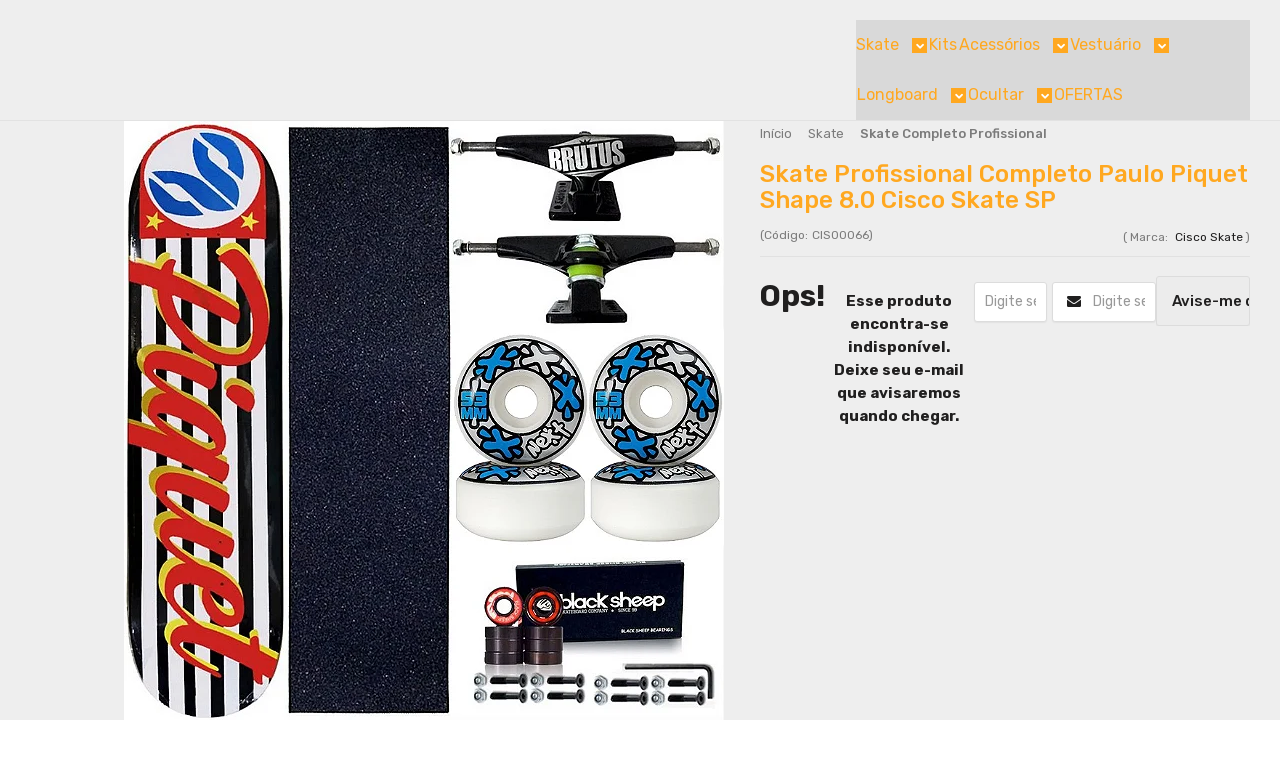

--- FILE ---
content_type: text/html; charset=utf-8
request_url: https://www.virtualskateshop.com.br/skate-profissional-completo-paulo-piquet-shape-8.0-cisco-skate-sp
body_size: 30007
content:

<!DOCTYPE html>
<html lang="pt-br">
  <head>
    <meta charset="utf-8">
    <meta content='width=device-width, initial-scale=1.0, maximum-scale=2.0' name='viewport' />
    <title>Skate Profissional Completo Paulo Piquet Shape 8.0 Cisco Skate SP - Virtual Skate Shop | A Skate Shop perfeita pra você</title>
    <meta http-equiv="X-UA-Compatible" content="IE=edge">
    <meta name="generator" content="Loja Integrada" />

    <link rel="dns-prefetch" href="https://cdn.awsli.com.br/">
    <link rel="preconnect" href="https://cdn.awsli.com.br/">
    <link rel="preconnect" href="https://fonts.googleapis.com">
    <link rel="preconnect" href="https://fonts.gstatic.com" crossorigin>

    
  
      <meta property="og:url" content="https://www.virtualskateshop.com.br/skate-profissional-completo-paulo-piquet-shape-8.0-cisco-skate-sp" />
      <meta property="og:type" content="website" />
      <meta property="og:site_name" content="Virtual Skate Shop" />
      <meta property="og:locale" content="pt_BR" />
    
  <!-- Metadata para o facebook -->
  <meta property="og:type" content="website" />
  <meta property="og:title" content="Skate Profissional Completo Paulo Piquet Shape 8.0 Cisco Skate SP" />
  <meta property="og:image" content="https://cdn.awsli.com.br/800x800/591/591154/produto/100542220/19-dhfla7k4sq.jpg" />
  <meta name="twitter:card" content="product" />
  
  <meta name="twitter:domain" content="www.virtualskateshop.com.br" />
  <meta name="twitter:url" content="https://www.virtualskateshop.com.br/skate-profissional-completo-paulo-piquet-shape-8.0-cisco-skate-sp?utm_source=twitter&utm_medium=twitter&utm_campaign=twitter" />
  <meta name="twitter:title" content="Skate Profissional Completo Paulo Piquet Shape 8.0 Cisco Skate SP" />
  <meta name="twitter:description" content="Na Virtual Skate Shop você encontra Skate Profissional Completo Paulo Piquet Shape 8.0 Cisco Skate SP com o menor preço. Venha conferir todas as ofertas!" />
  <meta name="twitter:image" content="https://cdn.awsli.com.br/300x300/591/591154/produto/100542220/19-dhfla7k4sq.jpg" />
  <meta name="twitter:label1" content="Código" />
  <meta name="twitter:data1" content="CIS00066" />
  <meta name="twitter:label2" content="Disponibilidade" />
  <meta name="twitter:data2" content="Indisponível" />


    
  
    <script>
      setTimeout(function() {
        if (typeof removePageLoading === 'function') {
          removePageLoading();
        };
      }, 7000);
    </script>
  



    

  

    <link rel="canonical" href="https://www.virtualskateshop.com.br/skate-profissional-completo-paulo-piquet-shape-8.0-cisco-skate-sp" />
  



  <meta name="description" content="Na Virtual Skate Shop você encontra Skate Profissional Completo Paulo Piquet Shape 8.0 Cisco Skate SP com o menor preço. Venha conferir todas as ofertas!" />
  <meta property="og:description" content="Na Virtual Skate Shop você encontra Skate Profissional Completo Paulo Piquet Shape 8.0 Cisco Skate SP com o menor preço. Venha conferir todas as ofertas!" />







  <meta name="robots" content="index, follow" />



    
      
        <link rel="icon" type="image/x-icon" href="https://cdn.awsli.com.br/591/591154/favicon/831fdd5ff5.ico" />
      
      <link rel="icon" href="https://cdn.awsli.com.br/591/591154/favicon/831fdd5ff5.ico" sizes="192x192">
    
    
      <meta name="theme-color" content="#2D303C">
    

    
      <link rel="stylesheet" href="https://cdn.awsli.com.br/production/static/loja/estrutura/v1/css/all.min.css?v=eaac3f3" type="text/css">
    
    <!--[if lte IE 8]><link rel="stylesheet" href="https://cdn.awsli.com.br/production/static/loja/estrutura/v1/css/ie-fix.min.css" type="text/css"><![endif]-->
    <!--[if lte IE 9]><style type="text/css">.lateral-fulbanner { position: relative; }</style><![endif]-->

    
      <link rel="stylesheet" href="https://cdn.awsli.com.br/production/static/loja/estrutura/v1/css/tema-escuro.min.css?v=eaac3f3" type="text/css">
    

    
    <link href="https://fonts.googleapis.com/css2?family=Open%20Sans:ital,wght@0,300;0,400;0,600;0,700;0,800;1,300;1,400;1,600;1,700&display=swap" rel="stylesheet">
    
    
      <link href="https://fonts.googleapis.com/css2?family=Open%20Sans:wght@300;400;600;700&display=swap" rel="stylesheet">
    

    
      <link rel="stylesheet" href="https://cdn.awsli.com.br/production/static/loja/estrutura/v1/css/bootstrap-responsive.css?v=eaac3f3" type="text/css">
      <link rel="stylesheet" href="https://cdn.awsli.com.br/production/static/loja/estrutura/v1/css/style-responsive.css?v=eaac3f3">
    

    <link rel="stylesheet" href="/tema.css?v=20250910-065031">

    

    <script type="text/javascript">
      var LOJA_ID = 591154;
      var MEDIA_URL = "https://cdn.awsli.com.br/";
      var API_URL_PUBLIC = 'https://api.awsli.com.br/';
      
        var CARRINHO_PRODS = [];
      
      var ENVIO_ESCOLHIDO = 0;
      var ENVIO_ESCOLHIDO_CODE = 0;
      var CONTRATO_INTERNACIONAL = false;
      var CONTRATO_BRAZIL = !CONTRATO_INTERNACIONAL;
      var IS_STORE_ASYNC = true;
      var IS_CLIENTE_ANONIMO = false;
    </script>

    

    <!-- Editor Visual -->
    

    <script>
      

      const isPreview = JSON.parse(sessionStorage.getItem('preview', true));
      if (isPreview) {
        const url = location.href
        location.search === '' && url + (location.search = '?preview=None')
      }
    </script>

    
      <script src="https://cdn.awsli.com.br/production/static/loja/estrutura/v1/js/all.min.js?v=eaac3f3"></script>
    
    <!-- HTML5 shim and Respond.js IE8 support of HTML5 elements and media queries -->
    <!--[if lt IE 9]>
      <script src="https://oss.maxcdn.com/html5shiv/3.7.2/html5shiv.min.js"></script>
      <script src="https://oss.maxcdn.com/respond/1.4.2/respond.min.js"></script>
    <![endif]-->

    <link rel="stylesheet" href="https://cdn.awsli.com.br/production/static/loja/estrutura/v1/css/slick.min.css" type="text/css">
    <script src="https://cdn.awsli.com.br/production/static/loja/estrutura/v1/js/slick.min.js?v=eaac3f3"></script>
    <link rel="stylesheet" href="https://cdn.awsli.com.br/production/static/css/jquery.fancybox.min.css" type="text/css" />
    <script src="https://cdn.awsli.com.br/production/static/js/jquery/jquery.fancybox.pack.min.js"></script>

    
    

  
  <link rel="stylesheet" href="https://cdn.awsli.com.br/production/static/loja/estrutura/v1/css/imagezoom.min.css" type="text/css">
  <script src="https://cdn.awsli.com.br/production/static/loja/estrutura/v1/js/jquery.imagezoom.min.js"></script>

  <script type="text/javascript">
    var PRODUTO_ID = '100542220';
    var URL_PRODUTO_FRETE_CALCULAR = 'https://www.virtualskateshop.com.br/carrinho/frete';
    var variacoes = undefined;
    var grades = undefined;
    var imagem_grande = "https://cdn.awsli.com.br/2500x2500/591/591154/produto/100542220/19-dhfla7k4sq.jpg";
    var produto_grades_imagens = {};
    var produto_preco_sob_consulta = false;
    var produto_preco = 369.90;
  </script>
  <script type="text/javascript" src="https://cdn.awsli.com.br/production/static/loja/estrutura/v1/js/produto.min.js?v=eaac3f3"></script>
  <script type="text/javascript" src="https://cdn.awsli.com.br/production/static/loja/estrutura/v1/js/eventos-pixel-produto.min.js?v=eaac3f3"></script>


    
      
        
      
        
      
        <!-- Global site tag (gtag.js) - Google Analytics -->
<script async src="https://www.googletagmanager.com/gtag/js?l=LIgtagDataLayer&id=G-94R9QN6DM3"></script>
<script>
  window.LIgtagDataLayer = window.LIgtagDataLayer || [];
  function LIgtag(){LIgtagDataLayer.push(arguments);}
  LIgtag('js', new Date());

  LIgtag('set', {
    'currency': 'BRL',
    'country': 'BR'
  });
  LIgtag('config', 'G-94R9QN6DM3');
  

  if(window.performance) {
    var timeSincePageLoad = Math.round(performance.now());
    LIgtag('event', 'timing_complete', {
      'name': 'load',
      'time': timeSincePageLoad
    });
  }

  $(document).on('li_view_home', function(_, eventID) {
    LIgtag('event', 'view_home');
  });

  $(document).on('li_select_product', function(_, eventID, data) {
    LIgtag('event', 'select_item', data);
  });

  $(document).on('li_start_contact', function(_, eventID, value) {
    LIgtag('event', 'start_contact', {
      value
    });
  });

  $(document).on('li_view_catalog', function(_, eventID) {
    LIgtag('event', 'view_catalog');
  });

  $(document).on('li_search', function(_, eventID, search_term) {
    LIgtag('event', 'search', {
      search_term
    });
  });

  $(document).on('li_filter_products', function(_, eventID, data) {
    LIgtag('event', 'filter_products', data);
  });

  $(document).on('li_sort_products', function(_, eventID, value) {
    LIgtag('event', 'sort_products', {
      value
    });
  });

  $(document).on('li_view_product', function(_, eventID, item) {
    LIgtag('event', 'view_item', {
      items: [item]
    });
  });

  $(document).on('li_select_variation', function(_, eventID, data) {
    LIgtag('event', 'select_variation', data);
  });

  $(document).on('li_calculate_shipping', function(_, eventID, data) {
    LIgtag('event', 'calculate_shipping', {
      zipcode: data.zipcode
    });
  });

  $(document).on('li_view_cart', function(_, eventID, data) {
    LIgtag('event', 'view_cart', data);
  });

  $(document).on('li_add_to_cart', function(_, eventID, data) {
    LIgtag('event', 'add_to_cart', {
      items: data.items
    });
  });

  $(document).on('li_apply_coupon', function(_, eventID, value) {
    LIgtag('event', 'apply_coupon', {
      value
    });
  });

  $(document).on('li_change_quantity', function(_, eventID, item) {
    LIgtag('event', 'change_quantity', {
      items: [item]
    });
  });

  $(document).on('li_remove_from_cart', function(_, eventID, item) {
    LIgtag('event', 'remove_from_cart', {
      items: [item]
    });
  });

  $(document).on('li_return_home', function(_, eventID) {
    LIgtag('event', 'return_home');
  });

  $(document).on('li_view_checkout', function(_, eventID, data) {
    LIgtag('event', 'begin_checkout', data);
  });

  $(document).on('li_login', function(_, eventID) {
    LIgtag('event', 'login');
  });

  $(document).on('li_change_address', function(_, eventID, value) {
    LIgtag('event', 'change_address', {
      value
    });
  });

  $(document).on('li_change_shipping', function(_, eventID, data) {
    LIgtag('event', 'add_shipping_info', data);
  });

  $(document).on('li_change_payment', function(_, eventID, data) {
    LIgtag('event', 'add_payment_info', data);
  });

  $(document).on('li_start_purchase', function(_, eventID) {
    LIgtag('event', 'start_purchase');
  });

  $(document).on('li_checkout_error', function(_, eventID, value) {
    LIgtag('event', 'checkout_error', {
      value
    });
  });

  $(document).on('li_purchase', function(_, eventID, data) {
    LIgtag('event', 'purchase', data);

    
  });
</script>
      
        
      
    

    
<script>
  var url = '/_events/api/setEvent';

  var sendMetrics = function(event, user = {}) {
    var unique_identifier = uuidv4();

    try {
      var data = {
        request: {
          id: unique_identifier,
          environment: 'production'
        },
        store: {
          id: 591154,
          name: 'Virtual Skate Shop',
          test_account: false,
          has_meta_app: window.has_meta_app ?? false,
          li_search: true
        },
        device: {
          is_mobile: /Mobi/.test(window.navigator.userAgent),
          user_agent: window.navigator.userAgent,
          ip: '###device_ip###'
        },
        page: {
          host: window.location.hostname,
          path: window.location.pathname,
          search: window.location.search,
          type: 'product',
          title: document.title,
          referrer: document.referrer
        },
        timestamp: '###server_timestamp###',
        user_timestamp: new Date().toISOString(),
        event,
        origin: 'store'
      };

      if (window.performance) {
        var [timing] = window.performance.getEntriesByType('navigation');

        data['time'] = {
          server_response: Math.round(timing.responseStart - timing.requestStart)
        };
      }

      var _user = {},
          user_email_cookie = $.cookie('user_email'),
          user_data_cookie = $.cookie('LI-UserData');

      if (user_email_cookie) {
        var user_email = decodeURIComponent(user_email_cookie);

        _user['email'] = user_email;
      }

      if (user_data_cookie) {
        var user_data = JSON.parse(user_data_cookie);

        _user['logged'] = user_data.logged;
        _user['id'] = user_data.id ?? undefined;
      }

      $.each(user, function(key, value) {
        _user[key] = value;
      });

      if (!$.isEmptyObject(_user)) {
        data['user'] = _user;
      }

      try {
        var session_identifier = $.cookie('li_session_identifier');

        if (!session_identifier) {
          session_identifier = uuidv4();
        };

        var expiration_date = new Date();

        expiration_date.setTime(expiration_date.getTime() + (30 * 60 * 1000)); // 30 minutos

        $.cookie('li_session_identifier', session_identifier, {
          expires: expiration_date,
          path: '/'
        });

        data['session'] = {
          id: session_identifier
        };
      } catch (err) { }

      try {
        var user_session_identifier = $.cookie('li_user_session_identifier');

        if (!user_session_identifier) {
          user_session_identifier = uuidv4();

          $.cookie('li_user_session_identifier', user_session_identifier, {
            path: '/'
          });
        };

        data['user_session'] = {
          id: user_session_identifier
        };
      } catch (err) { }

      var _cookies = {},
          fbc = $.cookie('_fbc'),
          fbp = $.cookie('_fbp');

      if (fbc) {
        _cookies['fbc'] = fbc;
      }

      if (fbp) {
        _cookies['fbp'] = fbp;
      }

      if (!$.isEmptyObject(_cookies)) {
        data['session']['cookies'] = _cookies;
      }

      try {
        var ab_test_cookie = $.cookie('li_ab_test_running');

        if (ab_test_cookie) {
          var ab_test = JSON.parse(atob(ab_test_cookie));

          if (ab_test.length) {
            data['store']['ab_test'] = ab_test;
          }
        }
      } catch (err) { }

      var _utm = {};

      $.each(sessionStorage, function(key, value) {
        if (key.startsWith('utm_')) {
          var name = key.split('_')[1];

          _utm[name] = value;
        }
      });

      if (!$.isEmptyObject(_utm)) {
        data['session']['utm'] = _utm;
      }

      var controller = new AbortController();

      setTimeout(function() {
        controller.abort();
      }, 5000);

      fetch(url, {
        keepalive: true,
        method: 'POST',
        headers: {
          'Content-Type': 'application/json'
        },
        body: JSON.stringify({ data }),
        signal: controller.signal
      });
    } catch (err) { }

    return unique_identifier;
  }
</script>

    
<script>
  (function() {
    var initABTestHandler = function() {
      try {
        if ($.cookie('li_ab_test_running')) {
          return
        };
        var running_tests = [];

        
        
        
        

        var running_tests_to_cookie = JSON.stringify(running_tests);
        running_tests_to_cookie = btoa(running_tests_to_cookie);
        $.cookie('li_ab_test_running', running_tests_to_cookie, {
          path: '/'
        });

        
        if (running_tests.length > 0) {
          setTimeout(function() {
            $.ajax({
              url: "/conta/status"
            });
          }, 500);
        };

      } catch (err) { }
    }
    setTimeout(initABTestHandler, 500);
  }());
</script>

    
<script>
  $(function() {
    // Clicar em um produto
    $('.listagem-item').click(function() {
      var row, column;

      var $list = $(this).closest('[data-produtos-linha]'),
          index = $(this).closest('li').index();

      if($list.find('.listagem-linha').length === 1) {
        var productsPerRow = $list.data('produtos-linha');

        row = Math.floor(index / productsPerRow) + 1;
        column = (index % productsPerRow) + 1;
      } else {
        row = $(this).closest('.listagem-linha').index() + 1;
        column = index + 1;
      }

      var body = {
        item_id: $(this).attr('data-id'),
        item_sku: $(this).find('.produto-sku').text(),
        item_name: $(this).find('.nome-produto').text().trim(),
        item_row: row,
        item_column: column
      };

      var eventID = sendMetrics({
        type: 'event',
        name: 'select_product',
        data: body
      });

      $(document).trigger('li_select_product', [eventID, body]);
    });

    // Clicar no "Fale Conosco"
    $('#modalContato').on('show', function() {
      var value = 'Fale Conosco';

      var eventID = sendMetrics({
        type: 'event',
        name: 'start_contact',
        data: { text: value }
      });

      $(document).trigger('li_start_contact', [eventID, value]);
    });

    // Clicar no WhatsApp
    $('.li-whatsapp a').click(function() {
      var value = 'WhatsApp';

      var eventID = sendMetrics({
        type: 'event',
        name: 'start_contact',
        data: { text: value }
      });

      $(document).trigger('li_start_contact', [eventID, value]);
    });

    
      // Visualizar o produto
      var body = {
        item_id: '100542220',
        item_sku: 'CIS00066',
        item_name: 'Skate Profissional Completo Paulo Piquet Shape 8.0 Cisco Skate SP',
        item_category: 'Skate Completo Profissional',
        item_type: 'product',
        
          full_price: 462.38,
          promotional_price: 369.90,
          price: 369.90,
        
        quantity: 1
      };

      var params = new URLSearchParams(window.location.search),
          recommendation_shelf = null,
          recommendation = {};

      if (
        params.has('recomendacao_id') &&
        params.has('email_ref') &&
        params.has('produtos_recomendados')
      ) {
        recommendation['email'] = {
          id: params.get('recomendacao_id'),
          email_id: params.get('email_ref'),
          products: $.map(params.get('produtos_recomendados').split(','), function(value) {
            return parseInt(value)
          })
        };
      }

      if (recommendation_shelf) {
        recommendation['shelf'] = recommendation_shelf;
      }

      if (!$.isEmptyObject(recommendation)) {
        body['recommendation'] = recommendation;
      }

      var eventID = sendMetrics({
        type: 'pageview',
        name: 'view_product',
        data: body
      });

      $(document).trigger('li_view_product', [eventID, body]);

      // Calcular frete
      $('#formCalcularCep').submit(function() {
        $(document).ajaxSuccess(function(event, xhr, settings) {
          try {
            var url = new URL(settings.url);

            if(url.pathname !== '/carrinho/frete') return;

            var data = xhr.responseJSON;

            if(data.error) return;

            var params = url.searchParams;

            var body = {
              zipcode: params.get('cep'),
              deliveries: $.map(data, function(delivery) {
                if(delivery.msgErro) return;

                return {
                  id: delivery.id,
                  name: delivery.name,
                  price: delivery.price,
                  delivery_time: delivery.deliveryTime
                };
              })
            };

            var eventID = sendMetrics({
              type: 'event',
              name: 'calculate_shipping',
              data: body
            });

            $(document).trigger('li_calculate_shipping', [eventID, body]);

            $(document).off('ajaxSuccess');
          } catch(error) {}
        });
      });

      // Visualizar compre junto
      $(document).on('buy_together_ready', function() {
        var $buyTogether = $('.compre-junto');

        var observer = new IntersectionObserver(function(entries) {
          entries.forEach(function(entry) {
            if(entry.isIntersecting) {
              var body = {
                title: $buyTogether.find('.compre-junto__titulo').text(),
                id: $buyTogether.data('id'),
                items: $buyTogether.find('.compre-junto__produto').map(function() {
                  var $product = $(this);

                  return {
                    item_id: $product.attr('data-id'),
                    item_sku: $product.attr('data-code'),
                    item_name: $product.find('.compre-junto__nome').text(),
                    full_price: $product.find('.compre-junto__preco--regular').data('price') || null,
                    promotional_price: $product.find('.compre-junto__preco--promocional').data('price') || null
                  };
                }).get()
              };

              var eventID = sendMetrics({
                type: 'event',
                name: 'view_buy_together',
                data: body
              });

              $(document).trigger('li_view_buy_together', [eventID, body]);

              observer.disconnect();
            }
          });
        }, { threshold: 1.0 });

        observer.observe($buyTogether.get(0));

        $('.compre-junto__atributo--grade').click(function(event) {
          if(!event.originalEvent) return;

          var body = {
            grid_name: $(this).closest('.compre-junto__atributos').data('grid'),
            variation_name: $(this).data('variation')
          };

          var eventID = sendMetrics({
            type: 'event',
            name: 'select_buy_together_variation',
            data: body
          });

          $(document).trigger('li_select_buy_together_variation', [eventID, body]);
        });

        $('.compre-junto__atributo--lista').change(function(event) {
          if(!event.originalEvent) return;

          var $selectedOption = $(this).find('option:selected');

          if(!$selectedOption.is('[value]')) return;

          var body = {
            grid_name: $(this).closest('.compre-junto__atributos').data('grid'),
            variation_name: $selectedOption.text()
          };

          var eventID = sendMetrics({
            type: 'event',
            name: 'select_buy_together_variation',
            data: body
          });

          $(document).trigger('li_select_buy_together_variation', [eventID, body]);
        });
      });

      // Selecionar uma variação
      $('.atributo-item').click(function(event) {
        if(!event.originalEvent) return;

        var body = {
          grid_name: $(this).data('grade-nome'),
          variation_name: $(this).data('variacao-nome')
        };

        var eventID = sendMetrics({
          type: 'event',
          name: 'select_variation',
          data: body
        });

        $(document).trigger('li_select_variation', [eventID, body]);
      });
    
  });
</script>


    
	<!-- MUDA COR DO MENU PROMO -->
  
    <script type="text/javascript" charset="utf-8">
      (function(){
  function aplicar() {
    var li = document.querySelector('li.categoria-id-23312328.menu-categoria.submenu2.subAbertura');
    if (!li) return false;

    // estilos fixos
    li.style.setProperty('background', '#e7291e', 'important');
    li.style.setProperty('border-radius', '12px', 'important');
    li.style.setProperty('margin', '4px', 'important');

    var a = li.querySelector('a');
    if (a) a.style.setProperty('color', '#ffcf00', 'important');

    var titulo = li.querySelector('.titulo');
    if (titulo) {
      titulo.style.setProperty('color', '#ffcf00', 'important');
      titulo.style.setProperty('font-weight', '700', 'important');
    }

    // evita iniciar pulse mais de uma vez
    if (li._pulseIniciado) return true;
    li._pulseIniciado = true;

    // animação de pulse só com inline style
    li.style.transition = 'transform 0.35s ease-in-out';

    var aumentado = false;
    setInterval(function(){
      // se o item sumir do DOM, não faz nada
      if (!document.body.contains(li)) return;

      aumentado = !aumentado;
      if (aumentado) {
        li.style.transform = 'scale(1.05)';   // cresce 5%
      } else {
        li.style.transform = 'scale(1)';      // volta ao normal
      }
    }, 800); // tempo do ciclo do pulse (ms)

    return true;
  }

  // tenta imediatamente
  if (aplicar()) return;

  // tenta por até ~2 segundos até o menu existir
  var tentativas = 0;
  var timer = setInterval(function(){
    tentativas++;
    if (aplicar() || tentativas > 20) {
      clearInterval(timer);
    }
  }, 100);
})();
    </script>
  

	<!-- facebook-domain-verification -->
  
      <meta name="facebook-domain-verification" content="50e4ompfvhlp21ey6o3oifc1wdo4uq" />
<meta name="facebook-domain-verification" content="xh9nagonugdxph0iisskpt7jxkrtw3" />
  


    
      
        <link href="//cdn.awsli.com.br/temasv2/4393/__theme_custom.css?v=1753453396" rel="stylesheet" type="text/css">
<script src="//cdn.awsli.com.br/temasv2/4393/__theme_custom.js?v=1753453396"></script>
      
    

    
      <link rel="stylesheet" href="/avancado.css?v=20250910-065031" type="text/css" />
    

    
      
        <script defer async src="https://analytics.tiktok.com/i18n/pixel/sdk.js?sdkid=CAVHMP3C77UBCIADK1I0"></script>
      

      
        <script type="text/javascript">
          !function (w, d, t) {
            w.TiktokAnalyticsObject=t;
            var ttq=w[t]=w[t]||[];
            ttq.methods=["page","track","identify","instances","debug","on","off","once","ready","alias","group","enableCookie","disableCookie"];
            ttq.setAndDefer=function(t,e){
              t[e]=function(){
                t.push([e].concat(Array.prototype.slice.call(arguments,0)))
              }
            }
            for(var i=0;i<ttq.methods.length;i++)
              ttq.setAndDefer(ttq,ttq.methods[i]);
          }(window, document, 'ttq');

          window.LI_TIKTOK_PIXEL_ENABLED = true;
        </script>
      

      
    

    
  <link rel="manifest" href="/manifest.json" />




  </head>
  <body class="pagina-produto produto-100542220 tema-transparente  ">
    <div id="fb-root"></div>
    
  
    <div id="full-page-loading">
      <div class="conteiner" style="height: 100%;">
        <div class="loading-placeholder-content">
          <div class="loading-placeholder-effect loading-placeholder-header"></div>
          <div class="loading-placeholder-effect loading-placeholder-body"></div>
        </div>
      </div>
      <script>
        var is_full_page_loading = true;
        function removePageLoading() {
          if (is_full_page_loading) {
            try {
              $('#full-page-loading').remove();
            } catch(e) {}
            try {
              var div_loading = document.getElementById('full-page-loading');
              if (div_loading) {
                div_loading.remove();
              };
            } catch(e) {}
            is_full_page_loading = false;
          };
        };
        $(function() {
          setTimeout(function() {
            removePageLoading();
          }, 1);
        });
      </script>
      <style>
        #full-page-loading { position: fixed; z-index: 9999999; margin: auto; top: 0; left: 0; bottom: 0; right: 0; }
        #full-page-loading:before { content: ''; display: block; position: fixed; top: 0; left: 0; width: 100%; height: 100%; background: rgba(255, 255, 255, .98); background: radial-gradient(rgba(255, 255, 255, .99), rgba(255, 255, 255, .98)); }
        .loading-placeholder-content { height: 100%; display: flex; flex-direction: column; position: relative; z-index: 1; }
        .loading-placeholder-effect { background-color: #F9F9F9; border-radius: 5px; width: 100%; animation: pulse-loading 1.5s cubic-bezier(0.4, 0, 0.6, 1) infinite; }
        .loading-placeholder-content .loading-placeholder-body { flex-grow: 1; margin-bottom: 30px; }
        .loading-placeholder-content .loading-placeholder-header { height: 20%; min-height: 100px; max-height: 200px; margin: 30px 0; }
        @keyframes pulse-loading{50%{opacity:.3}}
      </style>
    </div>
  



    
      
        




<div class="barra-inicial fundo-secundario">
  <div class="conteiner">
    <div class="row-fluid">
      <div class="lista-redes span3 hidden-phone">
        
          <ul>
            
              <li>
                <a href="https://facebook.com/virtualsktshop" target="_blank" aria-label="Siga nos no Facebook"><i class="icon-facebook"></i></a>
              </li>
            
            
            
            
              <li>
                <a href="https://youtube.com.br/virtualskateshop" target="_blank" aria-label="Siga nos no Youtube"><i class="icon-youtube"></i></a>
              </li>
            
            
              <li>
                <a href="https://instagram.com/virtualskateshop" target="_blank" aria-label="Siga nos no Instagram"><i class="icon-instagram"></i></a>
              </li>
            
            
            
          </ul>
        
      </div>
      <div class="canais-contato span9">
        <ul>
          <li class="hidden-phone">
            <a href="#modalContato" data-toggle="modal" data-target="#modalContato">
              <i class="icon-comment"></i>
              Fale Conosco
            </a>
          </li>
          
            <li>
              <span>
                <i class="icon-phone"></i>Telefone: (11) 95460-9811
              </span>
            </li>
          
          
            <li class="tel-whatsapp">
              <span>
                <i class="fa fa-whatsapp"></i>Whatsapp: (11) 95460-9811
              </span>
            </li>
          
          
        </ul>
      </div>
    </div>
  </div>
</div>

      
    

    <div class="conteiner-principal">
      
        
          
<div id="cabecalho">

  <div class="atalhos-mobile visible-phone fundo-secundario borda-principal">
    <ul>

      <li><a href="https://www.virtualskateshop.com.br/" class="icon-home"> </a></li>
      
      <li class="fundo-principal"><a href="https://www.virtualskateshop.com.br/carrinho/index" class="icon-shopping-cart"> </a></li>
      
      
        <li class="menu-user-logged" style="display: none;"><a href="https://www.virtualskateshop.com.br/conta/logout" class="icon-signout menu-user-logout"> </a></li>
      
      
      <li><a href="https://www.virtualskateshop.com.br/conta/index" class="icon-user"> </a></li>
      
      <li class="vazia"><span>&nbsp;</span></li>

    </ul>
  </div>

  <div class="conteiner">
    <div class="row-fluid">
      <div class="span3">
        <h2 class="logo cor-secundaria">
          <a href="https://www.virtualskateshop.com.br/" title="Virtual Skate Shop">
            
            <img src="https://cdn.awsli.com.br/400x300/591/591154/logo/ed9fd6aab4.png" alt="Virtual Skate Shop" />
            
          </a>
        </h2>


      </div>

      <div class="conteudo-topo span9">
        <div class="superior row-fluid hidden-phone">
          <div class="span8">
            
              
                <div class="btn-group menu-user-logged" style="display: none;">
                  <a href="https://www.virtualskateshop.com.br/conta/index" class="botao secundario pequeno dropdown-toggle" data-toggle="dropdown">
                    Olá, <span class="menu-user-name"></span>
                    <span class="icon-chevron-down"></span>
                  </a>
                  <ul class="dropdown-menu">
                    <li>
                      <a href="https://www.virtualskateshop.com.br/conta/index" title="Minha conta">Minha conta</a>
                    </li>
                    
                      <li>
                        <a href="https://www.virtualskateshop.com.br/conta/pedido/listar" title="Minha conta">Meus pedidos</a>
                      </li>
                    
                    <li>
                      <a href="https://www.virtualskateshop.com.br/conta/favorito/listar" title="Meus favoritos">Meus favoritos</a>
                    </li>
                    <li>
                      <a href="https://www.virtualskateshop.com.br/conta/logout" title="Sair" class="menu-user-logout">Sair</a>
                    </li>
                  </ul>
                </div>
              
              
                <a href="https://www.virtualskateshop.com.br/conta/login" class="bem-vindo cor-secundaria menu-user-welcome">
                  Bem-vindo, <span class="cor-principal">identifique-se</span> para fazer pedidos
                </a>
              
            
          </div>
          <div class="span4">
            <ul class="acoes-conta borda-alpha">
              
                <li>
                  <i class="icon-list fundo-principal"></i>
                  <a href="https://www.virtualskateshop.com.br/conta/pedido/listar" class="cor-secundaria">Meus Pedidos</a>
                </li>
              
              
                <li>
                  <i class="icon-user fundo-principal"></i>
                  <a href="https://www.virtualskateshop.com.br/conta/index" class="cor-secundaria">Minha Conta</a>
                </li>
              
            </ul>
          </div>
        </div>

        <div class="inferior row-fluid ">
          <div class="span8 busca-mobile">
            <a href="javascript:;" class="atalho-menu visible-phone icon-th botao principal"> </a>

            <div class="busca borda-alpha">
              <form id="form-buscar" action="/buscar" method="get">
                <input id="auto-complete" type="text" name="q" placeholder="Digite o que você procura" value="" autocomplete="off" maxlength="255" />
                <button class="botao botao-busca icon-search fundo-secundario" aria-label="Buscar"></button>
              </form>
            </div>

          </div>

          
            <div class="span4 hidden-phone">
              

  <div class="carrinho vazio">
    
      <a href="https://www.virtualskateshop.com.br/carrinho/index">
        <i class="icon-shopping-cart fundo-principal"></i>
        <strong class="qtd-carrinho titulo cor-secundaria" style="display: none;">0</strong>
        <span style="display: none;">
          
            <b class="titulo cor-secundaria"><span>Meu Carrinho</span></b>
          
          <span class="cor-secundaria">Produtos adicionados</span>
        </span>
        
          <span class="titulo cor-secundaria vazio-text">Carrinho vazio</span>
        
      </a>
    
    <div class="carrinho-interno-ajax"></div>
  </div>
  
<div class="minicart-placeholder" style="display: none;">
  <div class="carrinho-interno borda-principal">
    <ul>
      <li class="minicart-item-modelo">
        
          <div class="preco-produto com-promocao destaque-parcela ">
            <div>
              <s class="preco-venda">
                R$ --PRODUTO_PRECO_DE--
              </s>
              <strong class="preco-promocional cor-principal">
                R$ --PRODUTO_PRECO_POR--
              </strong>
            </div>
          </div>
        
        <a data-href="--PRODUTO_URL--" class="imagem-produto">
          <img data-src="https://cdn.awsli.com.br/64x64/--PRODUTO_IMAGEM--" alt="--PRODUTO_NOME--" />
        </a>
        <a data-href="--PRODUTO_URL--" class="nome-produto cor-secundaria">
          --PRODUTO_NOME--
        </a>
        <div class="produto-sku hide">--PRODUTO_SKU--</div>
      </li>
    </ul>
    <div class="carrinho-rodape">
      <span class="carrinho-info">
        
          <i>--CARRINHO_QUANTIDADE-- produto no carrinho</i>
        
        
          
            <span class="carrino-total">
              Total: <strong class="titulo cor-principal">R$ --CARRINHO_TOTAL_ITENS--</strong>
            </span>
          
        
      </span>
      <a href="https://www.virtualskateshop.com.br/carrinho/index" class="botao principal">
        
          <i class="icon-shopping-cart"></i>Ir para o carrinho
        
      </a>
    </div>
  </div>
</div>



            </div>
          
        </div>

      </div>
    </div>
    


  
    
      
<div class="menu superior">
  <ul class="nivel-um">
    


    

  


    
      <li class="categoria-id-2157677 com-filho borda-principal">
        <a href="https://www.virtualskateshop.com.br/skate" title="Skate">
          <strong class="titulo cor-secundaria">Skate</strong>
          
            <i class="icon-chevron-down fundo-secundario"></i>
          
        </a>
        
          <ul class="nivel-dois borda-alpha">
            

  <li class="categoria-id-2157680 ">
    <a href="https://www.virtualskateshop.com.br/skate/amortecedor" title="Amortecedor">
      
      Amortecedor
    </a>
    
  </li>

  <li class="categoria-id-2157678 ">
    <a href="https://www.virtualskateshop.com.br/skate/lixa" title="Lixa">
      
      Lixa
    </a>
    
  </li>

  <li class="categoria-id-2541167 ">
    <a href="https://www.virtualskateshop.com.br/oleo-lubrificante" title="Óleo Lubrificante">
      
      Óleo Lubrificante
    </a>
    
  </li>

  <li class="categoria-id-2157679 ">
    <a href="https://www.virtualskateshop.com.br/skate/parafuso" title="Parafuso">
      
      Parafuso
    </a>
    
  </li>

  <li class="categoria-id-2157682 ">
    <a href="https://www.virtualskateshop.com.br/roda" title="Roda">
      
      Roda
    </a>
    
  </li>

  <li class="categoria-id-2157683 ">
    <a href="https://www.virtualskateshop.com.br/skate/rolamento" title="Rolamento">
      
      Rolamento
    </a>
    
  </li>

  <li class="categoria-id-15807121 ">
    <a href="https://www.virtualskateshop.com.br/shapes-de-maple" title="Shapes de Maple">
      
      Shapes de Maple
    </a>
    
  </li>

  <li class="categoria-id-2240841 ">
    <a href="https://www.virtualskateshop.com.br/shape" title="Shapes de Marfim">
      
      Shapes de Marfim
    </a>
    
  </li>

  <li class="categoria-id-9399329 ">
    <a href="https://www.virtualskateshop.com.br/skate-completo-profissional" title="Skate Completo Profissional">
      
      Skate Completo Profissional
    </a>
    
  </li>

  <li class="categoria-id-2157684 ">
    <a href="https://www.virtualskateshop.com.br/skate/skate-montado" title="Skate Montado">
      
      Skate Montado
    </a>
    
  </li>

  <li class="categoria-id-2157685 ">
    <a href="https://www.virtualskateshop.com.br/skate/truck" title="Truck">
      
      Truck
    </a>
    
  </li>


          </ul>
        
      </li>
    
      <li class="categoria-id-3557225  borda-principal">
        <a href="https://www.virtualskateshop.com.br/kits-promocionais" title="Kits">
          <strong class="titulo cor-secundaria">Kits</strong>
          
        </a>
        
      </li>
    
      <li class="categoria-id-2157674 com-filho borda-principal">
        <a href="https://www.virtualskateshop.com.br/acessorios" title="Acessórios">
          <strong class="titulo cor-secundaria">Acessórios</strong>
          
            <i class="icon-chevron-down fundo-secundario"></i>
          
        </a>
        
          <ul class="nivel-dois borda-alpha">
            

  <li class="categoria-id-20605546 ">
    <a href="https://www.virtualskateshop.com.br/equipamento-de-protecao" title="Equipamento de proteção">
      
      Equipamento de proteção
    </a>
    
  </li>

  <li class="categoria-id-2157676 ">
    <a href="https://www.virtualskateshop.com.br/acessorios/ferramenta" title="Ferramenta">
      
      Ferramenta
    </a>
    
  </li>

  <li class="categoria-id-2157686 ">
    <a href="https://www.virtualskateshop.com.br/acessorios/grabber" title="Grabber">
      
      Grabber
    </a>
    
  </li>

  <li class="categoria-id-18366200 ">
    <a href="https://www.virtualskateshop.com.br/luvas-18366200" title="Luvas">
      
      Luvas
    </a>
    
  </li>

  <li class="categoria-id-2157675 ">
    <a href="https://www.virtualskateshop.com.br/acessorios/mochila" title="Mochila">
      
      Mochila
    </a>
    
  </li>

  <li class="categoria-id-18143084 ">
    <a href="https://www.virtualskateshop.com.br/pecas-para-skate" title="Peças Para Skate">
      
      Peças Para Skate
    </a>
    
  </li>


          </ul>
        
      </li>
    
      <li class="categoria-id-2602936 com-filho borda-principal">
        <a href="https://www.virtualskateshop.com.br/confeccao" title="Vestuário">
          <strong class="titulo cor-secundaria">Vestuário</strong>
          
            <i class="icon-chevron-down fundo-secundario"></i>
          
        </a>
        
          <ul class="nivel-dois borda-alpha">
            

  <li class="categoria-id-23220543 ">
    <a href="https://www.virtualskateshop.com.br/palmilhas" title="Palmilhas">
      
      Palmilhas
    </a>
    
  </li>

  <li class="categoria-id-19705378 ">
    <a href="https://www.virtualskateshop.com.br/sandalia-chinelo" title="Sandália / Chinelo">
      
      Sandália / Chinelo
    </a>
    
  </li>

  <li class="categoria-id-23220538 ">
    <a href="https://www.virtualskateshop.com.br/tenis-para-skatistas-" title="Tênis para Skatistas">
      
      Tênis para Skatistas
    </a>
    
  </li>


          </ul>
        
      </li>
    
      <li class="categoria-id-2508040 com-filho borda-principal">
        <a href="https://www.virtualskateshop.com.br/longboard" title="Longboard">
          <strong class="titulo cor-secundaria">Longboard</strong>
          
            <i class="icon-chevron-down fundo-secundario"></i>
          
        </a>
        
          <ul class="nivel-dois borda-alpha">
            

  <li class="categoria-id-2508045 ">
    <a href="https://www.virtualskateshop.com.br/longboard-montado" title="Longboard Montado">
      
      Longboard Montado
    </a>
    
  </li>

  <li class="categoria-id-2508050 ">
    <a href="https://www.virtualskateshop.com.br/pads" title="Pads ">
      
      Pads 
    </a>
    
  </li>

  <li class="categoria-id-2508043 ">
    <a href="https://www.virtualskateshop.com.br/roda-longboard" title="Roda Longboard">
      
      Roda Longboard
    </a>
    
  </li>

  <li class="categoria-id-3276673 ">
    <a href="https://www.virtualskateshop.com.br/skate-cruiser" title="Skate Cruiser">
      
      Skate Cruiser
    </a>
    
  </li>

  <li class="categoria-id-2508047 ">
    <a href="https://www.virtualskateshop.com.br/truck-longboard" title="Truck Longboard">
      
      Truck Longboard
    </a>
    
  </li>


          </ul>
        
      </li>
    
      <li class="categoria-id-18182114 com-filho borda-principal">
        <a href="https://www.virtualskateshop.com.br/ocultar" title="Ocultar">
          <strong class="titulo cor-secundaria">Ocultar</strong>
          
            <i class="icon-chevron-down fundo-secundario"></i>
          
        </a>
        
          <ul class="nivel-dois borda-alpha">
            

  <li class="categoria-id-18184765 ">
    <a href="https://www.virtualskateshop.com.br/carrinho-produto" title="Carrinho produto">
      
      Carrinho produto
    </a>
    
  </li>

  <li class="categoria-id-18184278 ">
    <a href="https://www.virtualskateshop.com.br/full-banner" title="Full Banner">
      
      Full Banner
    </a>
    
  </li>

  <li class="categoria-id-18185221 ">
    <a href="https://www.virtualskateshop.com.br/notificacao" title="Notificação">
      
      Notificação
    </a>
    
  </li>

  <li class="categoria-id-18182121 ">
    <a href="https://www.virtualskateshop.com.br/ofertas" title="Ofertas">
      
      Ofertas
    </a>
    
  </li>

  <li class="categoria-id-18182115 ">
    <a href="https://www.virtualskateshop.com.br/video-produto" title="Video produto">
      
      Video produto
    </a>
    
  </li>


          </ul>
        
      </li>
    
      <li class="categoria-id-23312328  borda-principal">
        <a href="https://www.virtualskateshop.com.br/promocoes" title="OFERTAS">
          <strong class="titulo cor-secundaria">OFERTAS</strong>
          
        </a>
        
      </li>
    
  </ul>
</div>

    
  


  </div>
  <span id="delimitadorBarra"></span>
</div>

          

  


        
      

      
  


      <div id="corpo">
        <div class="conteiner">
          

          
  


          
            <div class="secao-principal row-fluid sem-coluna">
              

              
  <div class="span12 produto" itemscope="itemscope" itemtype="http://schema.org/Product">
    <div class="row-fluid">
      <div class="span7">
        
          <div class="thumbs-vertical hidden-phone">
            <div class="produto-thumbs">
              <div id="carouselImagem" class="flexslider">
                <ul class="miniaturas slides">
                  
                    <li>
                      <a href="javascript:;" title="Skate Profissional Completo Paulo Piquet Shape 8.0 Cisco Skate SP - Imagem 1" data-imagem-grande="https://cdn.awsli.com.br/2500x2500/591/591154/produto/100542220/19-dhfla7k4sq.jpg" data-imagem-id="146084392">
                        <span>
                          <img loading="lazy" src="https://cdn.awsli.com.br/64x50/591/591154/produto/100542220/19-dhfla7k4sq.jpg" alt="Skate Profissional Completo Paulo Piquet Shape 8.0 Cisco Skate SP - Imagem 1" data-largeimg="https://cdn.awsli.com.br/2500x2500/591/591154/produto/100542220/19-dhfla7k4sq.jpg" data-mediumimg="https://cdn.awsli.com.br/600x1000/591/591154/produto/100542220/19-dhfla7k4sq.jpg" />
                        </span>
                      </a>
                    </li>
                  
                </ul>
              </div>
            </div>
            
              <div class="produto-video">
                <a href="#modalVideo" role="button" data-toggle="modal" class="botao-video">
                  <i class="icon-youtube-play cor-principal"></i>
                  <span>Assistir Vídeo</span>
                </a>
              </div>
            
          </div>
        
        <div class="conteiner-imagem">
          <div>
            
              <a href="https://cdn.awsli.com.br/2500x2500/591/591154/produto/100542220/19-dhfla7k4sq.jpg" title="Ver imagem grande do produto" id="abreZoom" style="display: none;"><i class="icon-zoom-in"></i></a>
            
            <img loading="lazy" src="https://cdn.awsli.com.br/600x1000/591/591154/produto/100542220/19-dhfla7k4sq.jpg" alt="Skate Profissional Completo Paulo Piquet Shape 8.0 Cisco Skate SP" id="imagemProduto" itemprop="image" />
          </div>
        </div>
        <div class="produto-thumbs thumbs-horizontal hide">
          <div id="carouselImagem" class="flexslider visible-phone">
            <ul class="miniaturas slides">
              
                <li>
                  <a href="javascript:;" title="Skate Profissional Completo Paulo Piquet Shape 8.0 Cisco Skate SP - Imagem 1" data-imagem-grande="https://cdn.awsli.com.br/2500x2500/591/591154/produto/100542220/19-dhfla7k4sq.jpg" data-imagem-id="146084392">
                    <span>
                      <img loading="lazy" src="https://cdn.awsli.com.br/64x50/591/591154/produto/100542220/19-dhfla7k4sq.jpg" alt="Skate Profissional Completo Paulo Piquet Shape 8.0 Cisco Skate SP - Imagem 1" data-largeimg="https://cdn.awsli.com.br/2500x2500/591/591154/produto/100542220/19-dhfla7k4sq.jpg" data-mediumimg="https://cdn.awsli.com.br/600x1000/591/591154/produto/100542220/19-dhfla7k4sq.jpg" />
                    </span>
                  </a>
                </li>
              
            </ul>
          </div>
        </div>
        <div class="visible-phone">
          
            <div class="produto-video borda-alpha">
              <div>
                <p>Clique no botão ao lado para assistir ao vídeo relacionado ao produto.</p>
              </div>
              <a href="#modalVideo" role="button" data-toggle="modal" class="botao-video">
                <i class="icon-youtube-play cor-principal"></i>
                <span>Assistir Vídeo</span>
              </a>
            </div>
          
        </div>

        <!--googleoff: all-->

        <div class="produto-compartilhar">
          <div class="lista-redes">
            <div class="addthis_toolbox addthis_default_style addthis_32x32_style">
              <ul>
                <li class="visible-phone">
                  <a href="https://api.whatsapp.com/send?text=Skate%20Profissional%20Completo%20Paulo%20Piquet%20Shape%208.0%20Cisco%20Skate%20SP%20http%3A%2F%2Fwww.virtualskateshop.com.br/skate-profissional-completo-paulo-piquet-shape-8.0-cisco-skate-sp" target="_blank"><i class="fa fa-whatsapp"></i></a>
                </li>
                
                <li class="hidden-phone">
                  
                    <a href="https://www.virtualskateshop.com.br/conta/favorito/100542220/adicionar" class="lista-favoritos fundo-principal adicionar-favorito hidden-phone" rel="nofollow">
                      <i class="icon-plus"></i>
                      Lista de Desejos
                    </a>
                  
                </li>
                
                
              </ul>
            </div>
          </div>
        </div>

        <!--googleon: all-->

      </div>
      <div class="span5">
        <div class="principal">
          <div class="info-principal-produto">
            
<div class="breadcrumbs borda-alpha ">
  <ul>
    
      <li>
        <a href="https://www.virtualskateshop.com.br/"><i class="fa fa-folder"></i>Início</a>
      </li>
    

    
    
    
      
        


  
    <li>
      <a href="https://www.virtualskateshop.com.br/skate">Skate</a>
    </li>
  



  <li>
    <a href="https://www.virtualskateshop.com.br/skate-completo-profissional">Skate Completo Profissional</a>
  </li>


      
      <!-- <li>
        <strong class="cor-secundaria">Skate Profissional Completo Paulo Piquet Shape 8.0 Cisco Skate SP</strong>
      </li> -->
    

    
  </ul>
</div>

            <h1 class="nome-produto titulo cor-secundaria" itemprop="name">Skate Profissional Completo Paulo Piquet Shape 8.0 Cisco Skate SP</h1>
            
            <div class="codigo-produto">
              <span class="cor-secundaria">
                <b>Código: </b> <span itemprop="sku">CIS00066</span>
              </span>
              
                <span class="cor-secundaria pull-right" itemprop="brand" itemscope="itemscope" itemtype="http://schema.org/Brand">
                  <b>Marca: </b>
                  <a href="https://www.virtualskateshop.com.br/marca/cisco-skate.html" itemprop="url">Cisco Skate</a>
                  <meta itemprop="name" content="Cisco Skate" />
                </span>
              
              <div class="hide trustvox-stars">
                <a href="#comentarios" target="_self">
                  <div data-trustvox-product-code-js="100542220" data-trustvox-should-skip-filter="true" data-trustvox-display-rate-schema="false"></div>
                </a>
              </div>
              


  


            </div>
          </div>

          
            

          

          

          

<div class="acoes-produto indisponivel SKU-CIS00066" data-produto-id="100542220" data-variacao-id="">
  




  <div>
    
      <div class="preco-produto destaque-avista com-promocao">
        
          

  <div class="avise-me">
    <form action="/espera/produto/100542220/assinar/" method="POST" class="avise-me-form">
      <span class="avise-tit">
        Ops!
      </span>
      <span class="avise-descr">
        Esse produto encontra-se indisponível.<br />
        Deixe seu e-mail que avisaremos quando chegar.
      </span>
      
      <div class="avise-input">
        <div class="controls controls-row">
          <input class="span5 avise-nome" name="avise-nome" type="text" placeholder="Digite seu nome" />
          <label class="span7">
            <i class="icon-envelope avise-icon"></i>
            <input class="span12 avise-email" name="avise-email" type="email" placeholder="Digite seu e-mail" />
          </label>
        </div>
      </div>
      
      <div class="avise-btn">
        <input type="submit" value="Avise-me quando disponível" class="botao fundo-secundario btn-block" />
      </div>
    </form>
  </div>


        
      </div>
    
  </div>





  
    
    
      <!-- old microdata schema price (feature toggle disabled) -->
      
        
          
            
            
<div itemprop="offers" itemscope="itemscope" itemtype="http://schema.org/Offer">
    
      
      <meta itemprop="price" content="462.38"/>
      
    
    <meta itemprop="priceCurrency" content="BRL" />
    <meta itemprop="availability" content="http://schema.org/OutOfStock"/>
    <meta itemprop="itemCondition" itemtype="http://schema.org/OfferItemCondition" content="http://schema.org/NewCondition" />
    
</div>

          
        
      
    
  



  

  
    
  
</div>


	  <span id="DelimiterFloat"></span>

          

          




          

        </div>
      </div>
    </div>
    <div id="buy-together-position1" class="row-fluid" style="display: none;"></div>
    
      <div class="row-fluid">
        <div class="span12">
          <div id="smarthint-product-position1"></div>
          <div id="blank-product-position1"></div>
          <div class="abas-custom">
            <div class="tab-content">
              <div class="tab-pane active" id="descricao" itemprop="description">
                <p><strong><span style="font-size:14px;"><span style="font-family:lucida sans unicode,lucida grande,sans-serif;">Skate Profissional Completo Paulo Piquet Shape 8.0 Cisco Skate SP</span></span></strong><br />
<span style="font-size: 14px;"><span style="font-family: &quot;lucida sans unicode&quot;, &quot;lucida grande&quot;, sans-serif;"><strong>​</strong></span></span><span style="font-size: 14px;"><span style="font-family: &quot;lucida sans unicode&quot;, &quot;lucida grande&quot;, sans-serif;">O shape Cisco é produzido com muito cuidado na seleção dos materiais e no acabamento. Produzido totalmente com Marfim (ideal para skates) e resinas de alta qualidade, ele é muito durável e bem estruturado. Os Shapes de Maple Cisco </span></span><span style="font-family: &quot;lucida sans unicode&quot;, &quot;lucida grande&quot;, sans-serif; font-size: 14px;">é um produto Nacional  de excelente qualidade, é sempre inovando que a Cisco vêm a cada ano crescendo no mercado.<br />
Indicado para</span><span style="font-family: &quot;lucida sans unicode&quot;, &quot;lucida grande&quot;, sans-serif; font-size: 14px;"> as modalidades: </span><span style="font-family: &quot;lucida sans unicode&quot;, &quot;lucida grande&quot;, sans-serif; font-size: 14px;">Iniciante, amador, semi profissional ou profissional (nível nacional)</span><span style="font-family: &quot;lucida sans unicode&quot;, &quot;lucida grande&quot;, sans-serif; font-size: 14px;">. Os skates de Marfim suportam até 90 kilos.</span><br />
<br />
<strong style="font-family: &quot;lucida sans unicode&quot;, &quot;lucida grande&quot;, sans-serif; font-size: 14px;">ATENÇÃO:</strong><span style="font-family: &quot;lucida sans unicode&quot;, &quot;lucida grande&quot;, sans-serif; font-size: 14px;"> OPTANDO QUE O SKATE SEJA ENVIADO MONTADO É NECESSÁRIO ENTRAR EM CONTATO VIA WHATSAPP PARA FAZER A SOLICITAÇÃO. O SKATE MONTADO SERÁ ENVIADO PARA A TRANSPORTADORA SOMENTE NO DIA SEGUINTE APÓS A COMPRA.</span><br />
<br />
<span style="font-size: 14px;"><span style="font-family: &quot;lucida sans unicode&quot;, &quot;lucida grande&quot;, sans-serif;"><strong>Descrição Tecnica​</strong><br />
- Fabricado com 7 lâminas de Marfim;<br />
- Furação para os trucks altamente precisa;<br />
- Alta performance, resistência e leveza;<br />
- Retorno rápido na execução de manobras;<br />
- A lâmina superior pode sofrer alteração na cor de acordo com o estoque;</span></span><br />
<span style="font-family: &quot;lucida sans unicode&quot;, &quot;lucida grande&quot;, sans-serif; font-size: 14px;">- </span><strong style="font-family: &quot;lucida sans unicode&quot;, &quot;lucida grande&quot;, sans-serif; font-size: 14px;">LIXA NACIONAL</strong><span style="font-family: &quot;lucida sans unicode&quot;, &quot;lucida grande&quot;, sans-serif; font-size: 14px;"> DE BRINDE;</span><br />
<span style="font-size: 14px;"><span style="font-family: &quot;lucida sans unicode&quot;, &quot;lucida grande&quot;, sans-serif;">- LIXA NÃO VEM COLADA AO SHAPE;<br />
- Produto 100% Original Lacrado;<br />
- Peso aproximado:1100 a 1200 gramas;<br />
- Garantia contra defeito de fabricação.</span></span><br />
<br />
<span style="font-size:14px;"><span style="font-family:lucida sans unicode,lucida grande,sans-serif;"><strong>- O Shape Mais Vendido</strong></span></span><br />
<span style="font-size:14px;"><span style="font-family:lucida sans unicode,lucida grande,sans-serif;">O Shape mais vendido é no tamanho 8.0" polegadas / 20,32 cm, pois ele é um shape que serve tanto para andar na rua como para andar na pista, tem um tamanho médio que proporciona uma ótima estabilidade e melhores execuções nas manobras de flip.</span></span></p>

<p><strong><span style="font-size:14px;"><span style="font-family:lucida sans unicode,lucida grande,sans-serif;">- Outros Tamanhos de Shapes</span></span></strong><br />
<span style="font-size:14px;"><span style="font-family:lucida sans unicode,lucida grande,sans-serif;">7,5" a 8.0" / 19,5cm a 20,32cm - Shape padrão para os skatistas que andam nas ruas ou fazendo manobras mais técnicas.<br />
8,0" a 8,2" / 20,32cm a 21cm - Para skatistas que curtem Rampas, Bowls e Pistas de skate.<br />
8,25" / 21cm ou maior - Skate Vertical, Bowls, cruising e Old Scholl.</span></span><br />
<br />
<strong style="font-family: &quot;lucida sans unicode&quot;, &quot;lucida grande&quot;, sans-serif; font-size: 14px;">- Roda Next Moska 53mm 100A.</strong><br style="font-family: &quot;lucida sans unicode&quot;, &quot;lucida grande&quot;, sans-serif; font-size: 14px;" />
<span style="font-family: &quot;lucida sans unicode&quot;, &quot;lucida grande&quot;, sans-serif; font-size: 14px;">Fabricada pela renomada marca MOSKA, a roda foi desenvolvido por um processo de produção fundido que é superior ao injetado.<br />
Ela tem um preço mais em acessível sem perder a qualidade e a perfomace. </span><br style="font-family: &quot;lucida sans unicode&quot;, &quot;lucida grande&quot;, sans-serif; font-size: 14px;" />
<br style="font-family: &quot;lucida sans unicode&quot;, &quot;lucida grande&quot;, sans-serif; font-size: 14px;" />
<strong style="font-family: &quot;lucida sans unicode&quot;, &quot;lucida grande&quot;, sans-serif; font-size: 14px;">Dados Técnicos:</strong><br style="font-family: &quot;lucida sans unicode&quot;, &quot;lucida grande&quot;, sans-serif; font-size: 14px;" />
<span style="font-family: &quot;lucida sans unicode&quot;, &quot;lucida grande&quot;, sans-serif; font-size: 14px;">- Cor da Roda Branca;</span><br style="font-family: &quot;lucida sans unicode&quot;, &quot;lucida grande&quot;, sans-serif; font-size: 14px;" />
<span style="font-family: &quot;lucida sans unicode&quot;, &quot;lucida grande&quot;, sans-serif; font-size: 14px;">- Tamanho da Roda 53mm;</span><br style="font-family: &quot;lucida sans unicode&quot;, &quot;lucida grande&quot;, sans-serif; font-size: 14px;" />
<span style="font-family: &quot;lucida sans unicode&quot;, &quot;lucida grande&quot;, sans-serif; font-size: 14px;">- Dureza da Roda </span><strong style="font-family: &quot;lucida sans unicode&quot;, &quot;lucida grande&quot;, sans-serif; font-size: 14px;">100A</strong><span style="font-family: &quot;lucida sans unicode&quot;, &quot;lucida grande&quot;, sans-serif; font-size: 14px;">.;</span><br style="font-family: &quot;lucida sans unicode&quot;, &quot;lucida grande&quot;, sans-serif; font-size: 14px;" />
<span style="font-family: &quot;lucida sans unicode&quot;, &quot;lucida grande&quot;, sans-serif; font-size: 14px;">- Material da Roda Poliuretano;</span><br style="font-family: &quot;lucida sans unicode&quot;, &quot;lucida grande&quot;, sans-serif; font-size: 14px;" />
<span style="font-family: &quot;lucida sans unicode&quot;, &quot;lucida grande&quot;, sans-serif; font-size: 14px;">- Largura total da Roda 27,5mm;</span><br style="font-family: &quot;lucida sans unicode&quot;, &quot;lucida grande&quot;, sans-serif; font-size: 14px;" />
<span style="font-family: &quot;lucida sans unicode&quot;, &quot;lucida grande&quot;, sans-serif; font-size: 14px;">- Origem da Marca: Nacional;</span><br style="font-family: &quot;lucida sans unicode&quot;, &quot;lucida grande&quot;, sans-serif; font-size: 14px;" />
<span style="font-family: &quot;lucida sans unicode&quot;, &quot;lucida grande&quot;, sans-serif; font-size: 14px;">- Origem de Fabricação: <strong>Moska Skate</strong>;</span><br style="font-family: &quot;lucida sans unicode&quot;, &quot;lucida grande&quot;, sans-serif; font-size: 14px;" />
<span style="font-family: &quot;lucida sans unicode&quot;, &quot;lucida grande&quot;, sans-serif; font-size: 14px;">- O jogo vem 4 unidades.</span><br />
<br />
<span style="font-size: 14px;"><span style="font-family: &quot;lucida sans unicode&quot;, &quot;lucida grande&quot;, sans-serif;"><strong>- Truck Brutus Black Profissional 139mm </strong>foi desenvolvido para quem precisa de um truck de qualidade com um preço acessível. Seu formato facilita o encaixe das manobras nas traves e corrimãos. Testado e aprovado por atletas e praticantes de alta performance. Seu formanto facilita a execução das manobras. Truck Indicado para pessoas até 70 kilos.</span></span></p>

<p><span style="font-size: 14px;"><span style="font-family: &quot;lucida sans unicode&quot;, &quot;lucida grande&quot;, sans-serif;"><strong>Dados Técnicos:</strong><br />
Porca de aço 3/8 auto travante;<br />
Arruelas superiores especiais;<br />
Largura do truck 139mm;<br />
Amortecedores de Poliuretano;<br />
Trave em Alumínio ;<br />
Eixo de Aço especial com tratamento térmico;<br />
Pivot Cup de uretano.<br />
Arruelas de calço em aço ;<br />
Base em alumínio com liga;<br />
Contém 1 Truck Dianteiro e 1 Truck Traseiro: <br />
Parafuso central de aço com tratamento térmico.</span></span><br />
<br />
<span style="font-family: &quot;lucida sans unicode&quot;, &quot;lucida grande&quot;, sans-serif;"><span style="font-size: 14px;"><strong>- Rolamento Black Sheep Black</strong><br />
Faz da linha de um rolamento de precisão, que são os rolamentos de melhor qualidade do mercado. Fora sua estética, é um rolamento de alta precisão muito superior aos rolamentos ABEC encontrados no mercado.<br />
É um rolamento que possui coroa de Nylon, proporcionando maior facilidade de limpeza e maior velocidade. Ele possui 7 esferas de aço, aumentando a durabilidade do rolamento. Ele pode ser usado em Skate, Longboard e Patins.</span></span></p>

<p><span style="font-family: &quot;lucida sans unicode&quot;, &quot;lucida grande&quot;, sans-serif;"><span style="font-size: 14px;"><strong>Dados Técnicos:</strong><br />
- Fabricado para Skates, Longboards e Patins;<br />
- Lubrificado com óleo especial de baixa viscosidade;<br />
- Alta resistência e velocidade;<br />
- Blindagem removível e espaçadores de nylon de alta performance;<br />
- Produto importado;<br />
- Embalagem com 8 unidades.</span></span><br />
<br />
<span style="font-size: 14px;"><span style="font-family: &quot;lucida sans unicode&quot;, &quot;lucida grande&quot;, sans-serif;"><strong>- Parafuso de Base</strong> é um produto de qualidade. Tamanho da porca 8mm. Material Ferro. Tamanho do parafuso 2,5cm. O jogo contém 8 parafusos.</span></span><br />
<br />
<span style="font-family: &quot;lucida sans unicode&quot;, &quot;lucida grande&quot;, sans-serif; font-size: 14px;">- </span><b style="font-family: &quot;lucida sans unicode&quot;, &quot;lucida grande&quot;, sans-serif; font-size: 14px;">Sobre a marca </b><span style="font-family: &quot;lucida sans unicode&quot;, &quot;lucida grande&quot;, sans-serif; font-size: 14px;"><strong>Cisco Skate</strong> Uma marca ícone no Mercado Nacional por mais de 14 anos, a Cisco Skate entende bem da área do Skate, são anos de profissionalização buscando sempre a inovação para o mercado nacional.<br />
Possuindo uma das maiores fábricas de skate da América Latina, e tendo uma equipe centrada e focada no esporte, a cada dia mais a marca vêm se destacando com a alta variedade de produtos, desde skates infantis a skates profissionais, trucks, lixas, rodas, parafusos, shapes, tudo relacionado ao skate. É sempre inovando que a Cisco vêm a cada ano crescendo no mercado.</span></p>

<div itemprop="aggregateRating" itemscope="" itemtype="http://schema.org/AggregateRating" style="display:none;"><span style="color:#696969;"><span itemprop="ratingValue">5</span> <span itemprop="bestRating">5</span> <span itemprop="ratingCount">77</span> </span><meta itemprop="worstRating" content = "1"/></div>

              </div>
            </div>
          </div>
        </div>
      </div>
    
    <div id="buy-together-position2" class="row-fluid" style="display: none;"></div>

    <div class="row-fluid hide" id="comentarios-container">
      <div class="span12">
        <div id="smarthint-product-position2"></div>
        <div id="blank-product-position2"></div>
        <div class="abas-custom">
          <div class="tab-content">
            <div class="tab-pane active" id="comentarios">
              <div id="facebook_comments">
                
              </div>
              <div id="disqus_thread"></div>
              <div id="_trustvox_widget"></div>
            </div>
          </div>
        </div>
      </div>
    </div>

    


  



    
      <div class="row-fluid">
        <div class="span12">
          <div id="smarthint-product-position3"></div>
          <div id="blank-product-position3"></div>
          <div class="listagem com-caixa aproveite-tambem borda-alpha">
              <h4 class="titulo cor-secundaria">Produtos relacionados</h4>
            

<ul>
  
    <li class="listagem-linha"><ul class="row-fluid">
    
      
        
          <li class="span3">
        
      
    
      <div class="listagem-item " itemprop="isRelatedTo" itemscope="itemscope" itemtype="http://schema.org/Product">
        <a href="https://www.virtualskateshop.com.br/skate-completo-shape-cisco-piquet-energy-black-80" class="produto-sobrepor" title="Skate Completo Shape Cisco Piquet Energy Black 8.0" itemprop="url"></a>
        <div class="imagem-produto">
          <img loading="lazy" src="https://cdn.awsli.com.br/800x800/591/591154/produto/142322059/mtl-nw-1-005-n3m5n900rf.png" alt="Skate Completo Shape Cisco Piquet Energy Black 8.0" itemprop="image" content="https://cdn.awsli.com.br/800x800/591/591154/produto/142322059/mtl-nw-1-005-n3m5n900rf.png"/>
        </div>
        <div class="info-produto" itemprop="offers" itemscope="itemscope" itemtype="http://schema.org/Offer">
          <a href="https://www.virtualskateshop.com.br/skate-completo-shape-cisco-piquet-energy-black-80" class="nome-produto cor-secundaria" itemprop="name">
            Skate Completo Shape Cisco Piquet Energy Black 8.0
          </a>
          <div class="produto-sku hide">CIS00101</div>
          
            




  <div>
    
      <div class="preco-produto destaque-avista com-promocao">
        

          
            
          

          
            
              
                
<div>
  <s class="preco-venda ">
    R$ 429,56
  </s>
  <strong class="preco-promocional cor-principal " data-sell-price="343.65">
    R$ 343,65
  </strong>
</div>

              
            
          

          
            

  
    <!--googleoff: all-->
      <div>
        <span class="preco-parcela ">
          
            até
            <strong class="cor-secundaria ">10x</strong>
          
          de
          <strong class="cor-secundaria">R$ 41,47</strong>
          
        </span>
      </div>
    <!--googleon: all-->
  


          

          
            
            
              
<span class="desconto-a-vista">
  ou <strong class="cor-principal titulo">R$ 329,90</strong>
  
    via Pix
  
</span>

            
          
        
      </div>
    
  </div>






          
          
        </div>

        


  
  
    
    <div class="acoes-produto hidden-phone">
      <a href="https://www.virtualskateshop.com.br/carrinho/produto/142322059/adicionar" title="Adicionar produto ao carrinho" class="botao botao-comprar principal botao-comprar-ajax" data-loading-text="<i class='icon-refresh icon-animate'></i>Ver mais">
        <i class="icon-shopping-cart"></i>Ver mais
      </a>
    </div>
    <div class="acoes-produto-responsiva visible-phone">
      <a href="https://www.virtualskateshop.com.br/skate-completo-shape-cisco-piquet-energy-black-80" title="Ver detalhes do produto" class="tag-comprar fundo-principal">
        <span class="titulo">Ver mais</span>
        <i class="icon-shopping-cart"></i>
      </a>
    </div>
    
  



        <div class="bandeiras-produto">
          
          
          
            <span class="fundo-principal bandeira-promocao">20% Desconto</span>
          
          
        </div>
      </div>
    </li>
    
      
      
    
  
    
    
      
        
          <li class="span3">
        
      
    
      <div class="listagem-item " itemprop="isRelatedTo" itemscope="itemscope" itemtype="http://schema.org/Product">
        <a href="https://www.virtualskateshop.com.br/skate-completo-profissional-shape-8.0-matilha-blackdog" class="produto-sobrepor" title="Skate Completo Profissional Shape 8.0 Matilha Blackdog" itemprop="url"></a>
        <div class="imagem-produto">
          <img loading="lazy" src="https://cdn.awsli.com.br/800x800/591/591154/produto/267489350/skt-mtlh-nw-24-4-9lgy2fuz2j.png" alt="Skate Completo Profissional Shape 8.0 Matilha Blackdog" itemprop="image" content="https://cdn.awsli.com.br/800x800/591/591154/produto/267489350/skt-mtlh-nw-24-4-9lgy2fuz2j.png"/>
        </div>
        <div class="info-produto" itemprop="offers" itemscope="itemscope" itemtype="http://schema.org/Offer">
          <a href="https://www.virtualskateshop.com.br/skate-completo-profissional-shape-8.0-matilha-blackdog" class="nome-produto cor-secundaria" itemprop="name">
            Skate Completo Profissional Shape 8.0 Matilha Blackdog
          </a>
          <div class="produto-sku hide">MTL00072</div>
          
            




  <div>
    
      <div class="preco-produto destaque-avista com-promocao">
        

          
            
          

          
            
              
                
<div>
  <s class="preco-venda ">
    R$ 370,00
  </s>
  <strong class="preco-promocional cor-principal " data-sell-price="312.40">
    R$ 312,40
  </strong>
</div>

              
            
          

          
            

  
    <!--googleoff: all-->
      <div>
        <span class="preco-parcela ">
          
            até
            <strong class="cor-secundaria ">10x</strong>
          
          de
          <strong class="cor-secundaria">R$ 37,70</strong>
          
        </span>
      </div>
    <!--googleon: all-->
  


          

          
            
            
              
<span class="desconto-a-vista">
  ou <strong class="cor-principal titulo">R$ 299,90</strong>
  
    via Pix
  
</span>

            
          
        
      </div>
    
  </div>






          
          
        </div>

        


  
  
    
    <div class="acoes-produto hidden-phone">
      <a href="https://www.virtualskateshop.com.br/carrinho/produto/267489350/adicionar" title="Adicionar produto ao carrinho" class="botao botao-comprar principal botao-comprar-ajax" data-loading-text="<i class='icon-refresh icon-animate'></i>Ver mais">
        <i class="icon-shopping-cart"></i>Ver mais
      </a>
    </div>
    <div class="acoes-produto-responsiva visible-phone">
      <a href="https://www.virtualskateshop.com.br/skate-completo-profissional-shape-8.0-matilha-blackdog" title="Ver detalhes do produto" class="tag-comprar fundo-principal">
        <span class="titulo">Ver mais</span>
        <i class="icon-shopping-cart"></i>
      </a>
    </div>
    
  



        <div class="bandeiras-produto">
          
          
          
            <span class="fundo-principal bandeira-promocao">16% Desconto</span>
          
          
        </div>
      </div>
    </li>
    
      
      
    
  
    
    
      
        
          <li class="span3">
        
      
    
      <div class="listagem-item " itemprop="isRelatedTo" itemscope="itemscope" itemtype="http://schema.org/Product">
        <a href="https://www.virtualskateshop.com.br/shape-profissional-cisco-skate-play-hard-mouse-8.0-lixa-de-brinde" class="produto-sobrepor" title="Shape Profissional Cisco Skate Play Hard Mouse 8.0 (Lixa de Brinde)" itemprop="url"></a>
        <div class="imagem-produto">
          <img loading="lazy" src="https://cdn.awsli.com.br/800x800/591/591154/produto/128034233/e3fce9476e.jpg" alt="Shape Profissional Cisco Skate Play Hard Mouse 8.0 (Lixa de Brinde)" itemprop="image" content="https://cdn.awsli.com.br/800x800/591/591154/produto/128034233/e3fce9476e.jpg"/>
        </div>
        <div class="info-produto" itemprop="offers" itemscope="itemscope" itemtype="http://schema.org/Offer">
          <a href="https://www.virtualskateshop.com.br/shape-profissional-cisco-skate-play-hard-mouse-8.0-lixa-de-brinde" class="nome-produto cor-secundaria" itemprop="name">
            Shape Profissional Cisco Skate Play Hard Mouse 8.0 (Lixa de Brinde)
          </a>
          <div class="produto-sku hide">CIS00097</div>
          
            




  <div>
    
      <div class="preco-produto destaque-avista com-promocao">
        

          
            
          

          
            
              
                
<div>
  <s class="preco-venda ">
    R$ 182,16
  </s>
  <strong class="preco-promocional cor-principal " data-sell-price="148.85">
    R$ 148,85
  </strong>
</div>

              
            
          

          
            

  
    <!--googleoff: all-->
      <div>
        <span class="preco-parcela ">
          
            até
            <strong class="cor-secundaria ">10x</strong>
          
          de
          <strong class="cor-secundaria">R$ 17,96</strong>
          
        </span>
      </div>
    <!--googleon: all-->
  


          

          
            
            
              
<span class="desconto-a-vista">
  ou <strong class="cor-principal titulo">R$ 142,90</strong>
  
    via Pix
  
</span>

            
          
        
      </div>
    
  </div>






          
          
        </div>

        


  
  
    
    <div class="acoes-produto hidden-phone">
      <a href="https://www.virtualskateshop.com.br/carrinho/produto/128034233/adicionar" title="Adicionar produto ao carrinho" class="botao botao-comprar principal botao-comprar-ajax" data-loading-text="<i class='icon-refresh icon-animate'></i>Ver mais">
        <i class="icon-shopping-cart"></i>Ver mais
      </a>
    </div>
    <div class="acoes-produto-responsiva visible-phone">
      <a href="https://www.virtualskateshop.com.br/shape-profissional-cisco-skate-play-hard-mouse-8.0-lixa-de-brinde" title="Ver detalhes do produto" class="tag-comprar fundo-principal">
        <span class="titulo">Ver mais</span>
        <i class="icon-shopping-cart"></i>
      </a>
    </div>
    
  



        <div class="bandeiras-produto">
          
          
          
            <span class="fundo-principal bandeira-promocao">18% Desconto</span>
          
          
        </div>
      </div>
    </li>
    
      
      
    
  
    
    
      
        
          <li class="span3">
        
      
    
      <div class="listagem-item " itemprop="isRelatedTo" itemscope="itemscope" itemtype="http://schema.org/Product">
        <a href="https://www.virtualskateshop.com.br/skate-completo-profissional-shape-8.0-matilha-king-crazy" class="produto-sobrepor" title="Skate Completo Profissional Shape 8.0 Matilha King Crazy" itemprop="url"></a>
        <div class="imagem-produto">
          <img loading="lazy" src="https://cdn.awsli.com.br/800x800/591/591154/produto/267490471/skt-mtlh-nw-24-6-royh5dufeh.png" alt="Skate Completo Profissional Shape 8.0 Matilha King Crazy" itemprop="image" content="https://cdn.awsli.com.br/800x800/591/591154/produto/267490471/skt-mtlh-nw-24-6-royh5dufeh.png"/>
        </div>
        <div class="info-produto" itemprop="offers" itemscope="itemscope" itemtype="http://schema.org/Offer">
          <a href="https://www.virtualskateshop.com.br/skate-completo-profissional-shape-8.0-matilha-king-crazy" class="nome-produto cor-secundaria" itemprop="name">
            Skate Completo Profissional Shape 8.0 Matilha King Crazy
          </a>
          <div class="produto-sku hide">MTL00075</div>
          
            




  <div>
    
      <div class="preco-produto destaque-avista com-promocao">
        

          
            
          

          
            
              
                
<div>
  <s class="preco-venda ">
    R$ 370,00
  </s>
  <strong class="preco-promocional cor-principal " data-sell-price="312.40">
    R$ 312,40
  </strong>
</div>

              
            
          

          
            

  
    <!--googleoff: all-->
      <div>
        <span class="preco-parcela ">
          
            até
            <strong class="cor-secundaria ">10x</strong>
          
          de
          <strong class="cor-secundaria">R$ 37,70</strong>
          
        </span>
      </div>
    <!--googleon: all-->
  


          

          
            
            
              
<span class="desconto-a-vista">
  ou <strong class="cor-principal titulo">R$ 299,90</strong>
  
    via Pix
  
</span>

            
          
        
      </div>
    
  </div>






          
          
        </div>

        


  
  
    
    <div class="acoes-produto hidden-phone">
      <a href="https://www.virtualskateshop.com.br/carrinho/produto/267490471/adicionar" title="Adicionar produto ao carrinho" class="botao botao-comprar principal botao-comprar-ajax" data-loading-text="<i class='icon-refresh icon-animate'></i>Ver mais">
        <i class="icon-shopping-cart"></i>Ver mais
      </a>
    </div>
    <div class="acoes-produto-responsiva visible-phone">
      <a href="https://www.virtualskateshop.com.br/skate-completo-profissional-shape-8.0-matilha-king-crazy" title="Ver detalhes do produto" class="tag-comprar fundo-principal">
        <span class="titulo">Ver mais</span>
        <i class="icon-shopping-cart"></i>
      </a>
    </div>
    
  



        <div class="bandeiras-produto">
          
          
          
            <span class="fundo-principal bandeira-promocao">16% Desconto</span>
          
          
        </div>
      </div>
    </li>
    
      </ul></li>
      
    
  
</ul>


          </div>
        </div>
      </div>
    
    <div id="smarthint-product-position4"></div>
    <div id="blank-product-position4"></div>

    

<div class="acoes-flutuante borda-principal hidden-phone hidden-tablet">
  <a href="javascript:;" class="close_float"><i class="icon-remove"></i></a>

  

  

<div class="acoes-produto indisponivel SKU-CIS00066" data-produto-id="100542220" data-variacao-id="">
  




  <div>
    
      <div class="preco-produto destaque-avista com-promocao">
        
          


        
      </div>
    
  </div>







  

  
    
  
</div>

</div>

  </div>

  
    <div id="modalVideo" class="modal hide" tabindex="-1" role="dialog" aria-hidden="true">
      <div class="modal-header">
        <h3 class="titulo cor-secundaria">Vídeo -  Skate Profissional Co...</h3>
      </div>
      <div class="modal-body borda-principal">
        <iframe src="//youtube.com/embed/nQPB6DGdeHY" width="560" height="315" frameborder="0" id="playerVideo"></iframe>
      </div>
      <div class="modal-footer">
        <button class="botao principal" data-dismiss="modal" aria-hidden="true">Fechar</button>
      </div>
    </div>
    <script type="text/javascript">
      $("#modalVideo").on('hidden', function() {
        var src = $('#playerVideo').attr('src');
        $('#playerVideo').attr('src', '');
        $('#playerVideo').attr('src', src);
      });
    </script>
  

  



              
            </div>
          
          <div class="secao-secundaria">
            
  <div id="smarthint-product-position5"></div>
  <div id="blank-product-position5"></div>

          </div>
        </div>
      </div>

      
        
          


<div id="barraNewsletter" class="hidden-phone posicao-rodape">
  <div class="conteiner">
    <div class="row-fluid">
      
<div class="span">
  <div class="componente newsletter borda-principal">
    <div class="interno">
      <span class="titulo cor-secundaria">
        <i class="icon-envelope-alt"></i>Cadastre-se e ganhe 3% de desconto
      </span>
      <div class="interno-conteudo">
        <p class="texto-newsletter newsletter-cadastro">O desconto é válido somente para pagamento com cartão de crédito</p>
        <div class="newsletter-cadastro input-conteiner">
          <input type="text" name="email" placeholder="Digite seu email" />
          <button class="botao botao-input fundo-principal icon-chevron-right newsletter-assinar" data-action="https://www.virtualskateshop.com.br/newsletter/assinar/" aria-label="Assinar"></button>
        </div>
        <div class="newsletter-confirmacao hide">
          <i class="icon-ok icon-3x"></i>
          <span>Obrigado por se inscrever! 
** O cupom é válido somente para pagamento com cartão **
Código do Cupom: VSS3OFF</span>
        </div>
      </div>
    </div>
  </div>
</div>

    </div>
  </div>
</div>


<div id="rodape">
  <div class="institucional fundo-secundario">
    <div class="conteiner">
      <div class="row-fluid">
        <div class="span9">
          <div class="row-fluid">
            
              
                
                  
                    
<div class="span4 links-rodape links-rodape-categorias">
  <span class="titulo">Categorias</span>
  <ul class=" total-itens_7">
    
      
        <li>
          <a href="https://www.virtualskateshop.com.br/skate">
            Skate
          </a>
        </li>
      
    
      
        <li>
          <a href="https://www.virtualskateshop.com.br/kits-promocionais">
            Kits
          </a>
        </li>
      
    
      
        <li>
          <a href="https://www.virtualskateshop.com.br/acessorios">
            Acessórios
          </a>
        </li>
      
    
      
        <li>
          <a href="https://www.virtualskateshop.com.br/confeccao">
            Vestuário
          </a>
        </li>
      
    
      
        <li>
          <a href="https://www.virtualskateshop.com.br/longboard">
            Longboard
          </a>
        </li>
      
    
      
        <li>
          <a href="https://www.virtualskateshop.com.br/ocultar">
            Ocultar
          </a>
        </li>
      
    
      
        <li>
          <a href="https://www.virtualskateshop.com.br/promocoes">
            OFERTAS
          </a>
        </li>
      
    
  </ul>
</div>

                  
                
                  
                    

  <div class="span4 links-rodape links-rodape-paginas">
    <span class="titulo">Conteúdo</span>
    <ul>
      <li><a href="#modalContato" data-toggle="modal" data-target="#modalContato">Fale Conosco</a></li>
      
        <li><a href="https://www.virtualskateshop.com.br/pagina/entrega-e-frete.html">Entrega e Frete</a></li>
      
        <li><a href="https://www.virtualskateshop.com.br/pagina/formas-de-pagamentos.html">Formas de Pagamentos</a></li>
      
        <li><a href="https://www.virtualskateshop.com.br/pagina/politicas-de-devolucao.html">Políticas de devolução</a></li>
      
        <li><a href="https://www.virtualskateshop.com.br/pagina/seguranca-e-privacidade.html">Segurança e Privacidade</a></li>
      
        <li><a href="https://www.virtualskateshop.com.br/pagina/minha-vitrine.html">Minha Vitrine</a></li>
      
        <li><a href="https://www.virtualskateshop.com.br/pagina/blog.html">Blog</a></li>
      
        <li><a href="https://www.virtualskateshop.com.br/pagina/go-skateboarding-day-dia-mundial-do-skate.html">Go Skateboarding Day - Dia Mundial do Skate</a></li>
      
        <li><a href="https://www.virtualskateshop.com.br/pagina/skate-manual-completo.html">Skate: Manual Completo</a></li>
      
    </ul>
  </div>


                  
                
                  
                    <div class="span4 sobre-loja-rodape">
  <span class="titulo">Sobre a loja</span>
  <p>
      Virtual Skate Shop é uma loja virtual com especialistas e apaixonados pelo Skate, com uma variedade enorme de produtos  nacionais e importados, para você alcançar o seu objetivo com eficiência. Nossa missão é atender você da melhor maneira, com qualidade, variedade e os melhores preços do mercado. Entre em contato - Whatsapp (11) 95460-9811. 
  </p>
</div>

                  
                
                  
                
              
            
              
            
            
            <div class="span12 visible-phone">
              <span class="titulo">Contato</span>
              <ul>
                
                <li>
                  <a href="tel:(11) 95460-9811">
                    <i class="icon-phone"></i> Telefone: (11) 95460-9811
                  </a>
                </li>
                
                
                <li class="tel-whatsapp">
                  <a href="https://api.whatsapp.com/send?phone=5511954609811" target="_blank">
                    <i class="fa fa-whatsapp"></i> Whatsapp: (11) 95460-9811
                  </a>
                </li>
                
                
                
                <li>
                  <a href="mailto:contato@virtualskateshop.com.br">
                    <i class="fa fa-envelope"></i> E-mail: contato@virtualskateshop.com.br
                  </a>
                </li>
                
              </ul>
            </div>
            
          </div>
        </div>
        
          <!--googleoff: all-->
            <div class="span3">
              <div class="redes-sociais borda-principal">
                <span class="titulo cor-secundaria hidden-phone">Social</span>
                

                
  <div class="lista-redes ">
    <ul>
      
        <li class="">
          <a href="https://facebook.com/virtualsktshop" target="_blank" aria-label="Siga nos no Facebook"><i class="icon-facebook"></i></a>
        </li>
      
      
      
      
        <li>
          <a href="https://youtube.com.br/virtualskateshop" target="_blank" aria-label="Siga nos no YouTube"><i class="icon-youtube"></i></a>
        </li>
      
      
        <li>
          <a href="https://instagram.com/virtualskateshop" target="_blank" aria-label="Siga nos no Instagram"><i class="icon-instagram"></i></a>
        </li>
      
      
      
    </ul>
  </div>


              </div>
            </div>
          <!--googleon: all-->
        
      </div>
    </div>
  </div>

  <div class="pagamento-selos">
    <div class="conteiner">
      <div class="row-fluid">
        
          
        
          
            
              
                
  <div class="span4 pagamento">
    <span class="titulo cor-secundaria">Pague com</span>
    <ul class="bandeiras-pagamento">
      
        <li><i class="icone-pagamento visa" title="visa"></i></li>
      
        <li><i class="icone-pagamento mastercard" title="mastercard"></i></li>
      
        <li><i class="icone-pagamento elo" title="elo"></i></li>
      
        <li><i class="icone-pagamento amex" title="amex"></i></li>
      
    </ul>
    <ul class="gateways-rodape">
      
        
          <li class="col-md-3">
            <img loading="lazy" src="https://cdn.awsli.com.br/production/static/img/formas-de-pagamento/boleto-logo.png?v=eaac3f3" alt="Pagali" class="logo-rodape-boleto-Pagali" />
          </li>
        
        
        
      
        
        
        
      
        
        
          <li class="col-md-3">
            <img loading="lazy" src="https://cdn.awsli.com.br/production/static/img/formas-de-pagamento/pix-logo.png?v=eaac3f3" alt="Pix" class="logo-rodape-pix-proxy-pagali-v2" />
          </li>
        
        
      
    </ul>
  </div>


              
            
              
                <div class="span4 selos ">
    <span class="titulo cor-secundaria">Selos</span>
    <ul>
      
      
        <li>
          <img loading="lazy" src="https://cdn.awsli.com.br/production/static/img/struct/stamp_encryptssl.png" alt="Site Seguro">
        </li>
      
      
        <li>
          <a href="http://www.google.com/safebrowsing/diagnostic?site=www.virtualskateshop.com.br" title="Google Safe Browsing" target="_blank">
            <img loading="lazy" src="https://cdn.awsli.com.br/production/static/img/struct/stamp_google_safe_browsing.png" alt="Google Safe Browsing">
          </a>
        </li>
      
      
      
      
      
    </ul>
</div>

              
            
              
            
          
        
      </div>
    </div>
  </div>
    
  <div style="background-color: #fff; border-top: 1px solid #ddd; position: relative; z-index: 10; font-size: 11px; display: block !important;">
    <div class="conteiner">
      <div class="row-fluid">
        <div class="span9 span12" style="text-align: center; min-height: 20px; width: 100%;">
          <p style="margin-bottom: 0;">
            
              Virtualskateshop Artigos Esportivos - CNPJ: 25.078.242/0001-29
            
            
            &copy; Todos os direitos reservados. 2026
          </p>
        </div>
        
        <div style="min-height: 30px; text-align: center; -webkit-box-sizing: border-box; -moz-box-sizing: border-box; box-sizing: border-box; float: left; opacity: 1 !important; display: block !important; visibility: visible !important; height: 40px !important; width: 100% !important; margin: 0 !important; position: static !important;">
          <a href="https://www.lojaintegrada.com.br?utm_source=lojas&utm_medium=rodape&utm_campaign=virtualskateshop.com.br" title="Loja Integrada - Plataforma de loja virtual." target="_blank" style="opacity: 1 !important; display: inline-block !important; visibility: visible !important; margin: 0 !important; position: static !important; overflow: visible !important;">
            <img loading="lazy" src="https://cdn.awsli.com.br/production/static/whitelabel/lojaintegrada/img/logo-rodape-loja-pro.png?v=eaac3f3" alt="Logomarca Loja Integrada" style="opacity: 1 !important; display: inline !important; visibility: visible !important; margin: 0 !important; position: static !important; max-width: 1000px !important; max-height: 1000px !important; width: auto !important; height: auto !important;" />
          </a>
        </div>
        
        
      </div>
    </div>
  </div>

</div>

          
            
          
        
      
    </div>

    
<div id="barraTopo" class="hidden-phone">
  <div class="conteiner">
    <div class="row-fluid">
      <div class="span3 hidden-phone">
        <h4 class="titulo">
          <a href="https://www.virtualskateshop.com.br/" title="Virtual Skate Shop" class="cor-secundaria">Virtual Skate Shop</a>
        </h4>
      </div>
      <div class="span3 hidden-phone">
        <div class="canais-contato">
          <ul>
            <li><a href="#modalContato" data-toggle="modal" data-target="#modalContato">
              <i class="icon-comment"></i>Fale Conosco</a>
            </li>
            
              <li>
                <a href="#modalContato" data-toggle="modal" data-target="#modalContato">
                  <i class="icon-phone"></i>Tel: (11) 95460-9811
                </a>
              </li>
            
          </ul>
        </div>
      </div>
      <div class="span6">
        <div class="row-fluid">
          <div class="busca borda-alpha span6">
            <form action="/buscar" method="get">
              <input type="text" name="q" placeholder="Digite o que você procura" maxlength="255" />
              <button class="botao botao-busca botao-input icon-search fundo-secundario" aria-label="Buscar"></button>
            </form>
          </div>
          
            <div class="span6 hidden-phone">
              

  <div class="carrinho vazio">
    
      <a href="https://www.virtualskateshop.com.br/carrinho/index">
        <i class="icon-shopping-cart fundo-principal"></i>
        <strong class="qtd-carrinho titulo cor-secundaria" style="display: none;">00</strong>
        <span style="display: none;">
          
            <b class="titulo cor-secundaria"><span>Produtos no carrinho</span></b>
          
        </span>
        
          <span class="titulo cor-secundaria vazio-text">Carrinho vazio</span>
        
      </a>
    
    <div class="carrinho-interno-ajax"></div>
  </div>
  
<div class="minicart-placeholder" style="display: none;">
  <div class="carrinho-interno borda-principal">
    <ul>
      <li class="minicart-item-modelo">
        
          <div class="preco-produto com-promocao destaque-parcela ">
            <div>
              <s class="preco-venda">
                R$ --PRODUTO_PRECO_DE--
              </s>
              <strong class="preco-promocional cor-principal">
                R$ --PRODUTO_PRECO_POR--
              </strong>
            </div>
          </div>
        
        <a data-href="--PRODUTO_URL--" class="imagem-produto">
          <img data-src="https://cdn.awsli.com.br/64x64/--PRODUTO_IMAGEM--" alt="--PRODUTO_NOME--" />
        </a>
        <a data-href="--PRODUTO_URL--" class="nome-produto cor-secundaria">
          --PRODUTO_NOME--
        </a>
        <div class="produto-sku hide">--PRODUTO_SKU--</div>
      </li>
    </ul>
    <div class="carrinho-rodape">
      <span class="carrinho-info">
        
          <i>--CARRINHO_QUANTIDADE-- produto no carrinho</i>
        
        
          
            <span class="carrino-total">
              Total: <strong class="titulo cor-principal">R$ --CARRINHO_TOTAL_ITENS--</strong>
            </span>
          
        
      </span>
      <a href="https://www.virtualskateshop.com.br/carrinho/index" class="botao principal">
        
          <i class="icon-shopping-cart"></i>Ir para o carrinho
        
      </a>
    </div>
  </div>
</div>



            </div>
          
        </div>
      </div>
    </div>
  </div>
</div>


    <!--googleoff: all-->

    <div id="modalWindow" class="modal hide">
      <div class="modal-body">
        <div class="modal-body">
          Carregando conteúdo, aguarde...
        </div>
      </div>
    </div>

    <div id="modalAlerta" class="modal hide">
      <div class="modal-body"></div>
      <div class="modal-footer">
        <a href="" data-dismiss="modal" class="botao principal" rel="nofollow">Fechar</a>
      </div>
    </div>

    <div id="modalContato" class="modal hide" tabindex="-1" aria-labelledby="modalContatoLabel" aria-hidden="true">
      <div class="modal-header">
        <button type="button" class="close" data-dismiss="modal" aria-hidden="true"><i class="icon-remove"></i></button>
        <span class="titulo cor-secundaria">Fale Conosco</span>
        Preencha o formulário abaixo.
      </div>
      <form action="/contato/popup/" method="post" class="form-horizontal">
        <div class="modal-body borda-principal">
          <div class="contato-loading">
            <i class="icon-spin icon-refresh"></i>
          </div>
        </div>
      </form>
    </div>

    

    
      <div id="AdicionarFavoritoSucessoModal" class="modal hide" aria-modal="true" tabindex="-1" role="dialog">
        <div class="modal-header">
          <span>Favorito adicionado</span>
        </div>
        <div class="modal-body">
          O produto foi adicionado com sucesso à sua <strong>Lista de Desejos</strong>.
        </div>
        <div class="modal-footer">
          <a class="botao" data-dismiss="modal" aria-hidden="true">Fechar</a>
          <a class="botao principal" href="https://www.virtualskateshop.com.br/conta/favorito/listar">Visualizar Lista de Desejos</a>
        </div>
      </div>

      <div id="AdicionarFavoritoErroModal" class="modal hide" aria-modal="true" tabindex="-1" role="dialog">
        <div class="modal-header">
          <span class="titulo cor-secundaria">Erro ao adicionar favorito</span>
        </div>
        <div class="modal-body">
          <p>
            O produto não foi adicionado com sucesso ao seus favoritos, por favor tente mais tarde.
            <a href="https://www.virtualskateshop.com.br/conta/favorito/listar">Visualizar a lista de favoritos</a>.
          </p>
        </div>
        <div class="modal-footer">
          <a class="botao" data-dismiss="modal" aria-hidden="true">Fechar</a>
          <a class='botao principal' style="display: none;" id="AdicionarFavoritoLogin">Logar</a>
        </div>
      </div>
    

    
      <div id="comprar-ajax-status" style="display: none;">
        <div class="sucesso">
          <div id="carrinho-mini" class="hidden-phone"></div>
          <div class="head visible-phone">Produto adicionado com sucesso!</div>
          <div class="buttons ">
            <a href="javascript:$.fancybox.close();" class="botao continuar-comprando">Continuar comprando</a>
            <a href="https://www.virtualskateshop.com.br/checkout" class="botao principal ir-carrinho hidden-phone"><i class="icon-shopping-cart"></i>Finalizar compra</a>
            <a href="https://www.virtualskateshop.com.br/carrinho/index" class="botao principal ir-carrinho visible-phone"><i class="icon-shopping-cart"></i>Ir para o carrinho</a>
          </div>
        </div>
        <div class="erro" style="display: none;">
          <span class="msg">
            Não foi possível adicionar o produto ao carrinho<br />
            <strong>Tente novamente</strong>
          </span>
        </div>
      </div>
    

    

<div id="avise-me-cadastro" style="display: none;">
  

  <div class="avise-me">
    <form action="/espera/produto/100542220/assinar/" method="POST" class="avise-me-form">
      <span class="avise-tit">
        Ops!
      </span>
      <span class="avise-descr">
        Esse produto encontra-se indisponível.<br />
        Deixe seu e-mail que avisaremos quando chegar.
      </span>
      
      <div class="avise-input">
        <div class="controls controls-row">
          <input class="span5 avise-nome" name="avise-nome" type="text" placeholder="Digite seu nome" />
          <label class="span7">
            <i class="icon-envelope avise-icon"></i>
            <input class="span12 avise-email" name="avise-email" type="email" placeholder="Digite seu e-mail" />
          </label>
        </div>
      </div>
      
      <div class="avise-btn">
        <input type="submit" value="Avise-me quando disponível" class="botao fundo-secundario btn-block" />
      </div>
    </form>
  </div>


</div>

<div id="avise-me-sucesso" style="display: none;">
  <span class="avise-suc-tit cor-principal">
    Obrigado!
  </span>
  <span class="avise-suc-descr">
    Você receberá um e-mail de notificação, assim que esse produto estiver disponível em estoque
  </span>
</div>


    

    
    


  <div id="avisoCookies">
    <div class="conteiner">
      
        
      
        
      
        
      
        
          <p>Utilizamos cookies para que você tenha a melhor experiência em nosso site. Para saber mais acesse nossa página de
            <a href="https://www.virtualskateshop.com.br/pagina/seguranca-e-privacidade.html" target="_blank" title="Política de Privacidade">
              <strong>Política de Privacidade</strong>
            </a>
          </p>
          <button type="button" id="btn-aceito-cookies" class="botao principal">Entendi</button>
        
      
        
      
        
      
        
      
        
      
      </div>
  </div>
  <script>
    $(function() {
      try {
        var cookieAvisoCookie = $.cookie('AvisoCookie') || localStorage.getItem('li-aceite-cookies'),
            dataAvisoCookie = new Date(parseInt(cookieAvisoCookie)).getTime(),
            dataModicacaoPoliticaPrivacidade = new Date('2022-10-04 20:04:33.793433').getTime();
        if ($('#avisoCookies').length) {
          
          if (dataAvisoCookie < dataModicacaoPoliticaPrivacidade) {
            $.removeCookie('AvisoCookie', { path: '/' });
            localStorage.removeItem('li-aceite-cookies');
          }

          if (!cookieAvisoCookie) {
            $('body').addClass('mostrarAvisoCookie');
          }

          
          $('#avisoCookies #btn-aceito-cookies').click(function() {
            $.cookie('AvisoCookie', dataModicacaoPoliticaPrivacidade, { expires: 365, path: '/' });
            localStorage.setItem('li-aceite-cookies', dataModicacaoPoliticaPrivacidade);
            $('body').removeClass('mostrarAvisoCookie');
          });
        }
      } catch (e) {
        console.error(e);
      }
    });
  </script>



    
    




    
    

  



    <!--googleon: all-->

    

    
      
        
          <script>
  dataLayer = [{
    'pageTitle': document.title,
    'pageUrl': window.location.href,
    'email': '',
    
    
    
      'PageType': 'ProductPage',
      'pageCategory': 'Product',
      'productBrandId': '',
      'productBrandName': 'Cisco Skate',
      'productCategoryId': '',
      'productCategoryName': 'Skate Completo Profissional',
      'productId': 'CIS00066',
      'ProductID': 'CIS00066',
      'productName': 'Skate Profissional Completo Paulo Piquet Shape 8.0 Cisco Skate SP',
      
        'productPriceFrom': '462.38',
        'productPriceTo': '369.9',
      
      'ProductIDList': []
    
    
    
  }];
</script>
<!-- Google Tag Manager -->
<noscript><iframe src="//www.googletagmanager.com/ns.html?id=GTM-5BCXS7Q"
height="0" width="0" style="display:none;visibility:hidden"></iframe></noscript>
<script>(function(w,d,s,l,i){w[l]=w[l]||[];w[l].push({'gtm.start':
new Date().getTime(),event:'gtm.js'});var f=d.getElementsByTagName(s)[0],
j=d.createElement(s),dl=l!='dataLayer'?'&l='+l:'';j.async=true;j.src=
'//www.googletagmanager.com/gtm.js?id='+i+dl;f.parentNode.insertBefore(j,f);
})(window,document,'script','dataLayer','GTM-5BCXS7Q');</script>
<!-- End Google Tag Manager -->
<script>
dataLayer.push({
  'ecommerce': {
    'detail': {
      'products': [{
        'name': 'Skate Profissional Completo Paulo Piquet Shape 8.0 Cisco Skate SP',
        'id': 'CIS00066',
        'brand': 'Cisco Skate',
        'category': 'Skate Completo Profissional',
        
          'price': '369.90'.replace(",",".")
        
      }]
    }
  }
});
</script>

        
      
        
          <script type="text/javascript">
  var google_tag_params = {
    
    
    
      ecomm_pagetype: 'product',
      ecomm_prodid: 'CIS00066',
      ecomm_category: 'Skate Completo Profissional',
      ecomm_totalvalue: 369.90,
      dynx_pagetype: 'offerdetail',
      dynx_totalvalue: 369.90,
      dynx_itemid: 'CIS00066'
    
    
    
  };
</script>
<!-- <script type="text/javascript" src="//www.googleadservices.com/pagead/conversion_async.js" charset="utf-8"></script> -->
<script type="text/javascript">
  var googleadservicesJS = document.createElement('SCRIPT');
  var googleadservicesDone = false;
   
  googleadservicesJS.setAttribute('src', '//www.googleadservices.com/pagead/conversion_async.js');
  googleadservicesJS.setAttribute('type', 'text/javascript');
  googleadservicesJS.setAttribute('charset', 'utf-8');
   
  document.body.appendChild(googleadservicesJS);
  googleadservicesJS.onload = googleadservicesJS.onreadystatechange = function () {
    if(!googleadservicesDone && (!this.readyState || this.readyState === "loaded" || this.readyState === "complete")) {
      try {
        googleadservicesDone = true;
        googleadservicesJSCallback();
        // Handle memory leak in IE
        googleadservicesJS.onload = googleadservicesJS.onreadystatechange = null;
        document.body.removeChild(googleadservicesJS);
      } catch (e) {}
    }
  };
  function googleadservicesJSCallback() {
    if(googleadservicesDone){  
       /* <![CDATA[ */
       window.google_trackConversion({
         google_conversion_id: 852938543,
         google_custom_params: window.google_tag_params,
         google_remarketing_only: true,
         
       });
       //]]> 
    }
  }
</script>
<noscript>
<div style="display:inline;">
<img height="1" width="1" style="border-style:none;" alt="" src="//googleads.g.doubleclick.net/pagead/viewthroughconversion/852938543/?value=0&amp;guid=ON&amp;script=0"/>
</div>
</noscript>
        
      
        
          <div class="script-enviou hide"><!-- <script> var CLIENT_TOKEN='21082019125052ZTT'; </script> <script src='https://ca.enviou.com.br/js/ca-li.js'> </script> --></div>
        
      
        
          <div class="script-enviou hide"><!-- <script> var CLIENT_TOKEN='21082019125052ZTT'; </script> <script src='https://ca.enviou.com.br/js/ca-li.js'> </script> --></div>
        
      
    

    
      
    

    
	<!-- DESAT Página de Produto - Yotpo -->
  
    <script type="text/javascript" charset="utf-8">
      /* INICIO COMMENT

var Yotpo = Yotpo || {};

Yotpo.endpoint = 'https://api.yotpo.com';

Yotpo.appKey = '';

Yotpo.secret = '';

Yotpo.uToken = '';

Yotpo.init = function(appKey, secret, uToken) {
    this.appKey = appKey;
    this.secret = secret;
    this.uToken = uToken;
};

Yotpo.oauthToken = function(callback) {
    var uri = 'oauth/token';
    var data = {
        'client_id': this.appKey,
        'client_secret': this.secret,
        'grant_type': 'client_credentials'
    };

    this.post(uri, data, callback);
};

Yotpo.getProductReviews = function(productId, queryString, callback) {
    var uri = 'v1/widget/' + this.appKey + '/products/' + productId + '/reviews?' + queryString;
    this.get(uri, null, callback);
};

Yotpo.getProductBottomline = function(productId, callback) {
    var uri = 'products/' + this.appKey + '/' + productId + '/bottomline';
    this.get(uri, null, callback);
};

Yotpo.getAllSiteReviewsBottomline = function(callback) {
    var uri = 'products/' + this.appKey + '/yotpo_site_reviews/bottomline';
    this.get(uri, null, callback);
};

Yotpo.get = function(uri, data, callback) {
    var url = this.endpoint + '/' + uri;
    this.curl(url, data, 'GET', callback);
};

Yotpo.post = function(uri, data, callback) {
    var url = this.endpoint + '/' + uri;
    this.curl(url, data, 'POST', callback);
};

Yotpo.curl = function(url, data, method, callback) {
    $.ajax({
        url: url,
        beforeSend: function(xhr) {

        },
        type: method,
        contentType: 'application/json',
        data: JSON.stringify(data),
        success: function (responseData) {
            callback(responseData);
        },
        error: function(responseError){
            callback(responseError);
        },
        dataType: 'json'
    });
};

var ProdutoDetalhes = {};

ProdutoDetalhes.$divProduto = $('.secao-principal .produto');

ProdutoDetalhes.d = '';

ProdutoDetalhes.setSchemaAggregating = function(ratingValue, reviewCount) {
    var html = '<div itemprop="aggregateRating"' +
                'itemscope itemtype="http://schema.org/AggregateRating" class="hidden">' +
                'Rated <span itemprop="ratingValue">#ratingValue#</span>/5' +
                'based on <span itemprop="reviewCount">#reviewCount#</span> customer reviews' +
               '</div>';

    html = html.replace('#ratingValue#', ratingValue);
    html = html.replace('#reviewCount#', reviewCount);

    this.$divProduto.append(html);
};

ProdutoDetalhes.setSchemaReviews = function(reviews) {
    var html =  '<div itemprop="review" itemscope itemtype="http://schema.org/Review" class="hidden">' +
                    '<span itemprop="name">#name#</span> -' +
                    'by <span itemprop="author">#author#</span>,' +
                    '<meta itemprop="datePublished" content="#datePublished#">#datePublished#' +
                    '<div itemprop="reviewRating" itemscope itemtype="http://schema.org/Rating">' +
                        '<meta itemprop="worstRating" content="1">' +
                        '<span itemprop="ratingValue">#ratingValue#</span>/' +
                        '<span itemprop="bestRating">5</span>stars' +
                    '</div>' +
                    '<span itemprop="description">#description#</span>' +
                '</div>';
    
    var htmlReviews = '';

    for (var r in reviews) {
        var htmlReview = html.replace('#name#', reviews[r].title);
        htmlReview = htmlReview.replace('#author#', reviews[r].user.display_name);
        htmlReview = htmlReview.replace('#datePublished#', reviews[r].created_at);
        htmlReview = htmlReview.replace('#datePublished#', reviews[r].created_at);
        htmlReview = htmlReview.replace('#ratingValue#', reviews[r].score);
        htmlReview = htmlReview.replace('#description#', reviews[r].content);
        htmlReviews = htmlReviews + htmlReview;
    }

    this.$divProduto.append(htmlReviews);
};

ProdutoDetalhes.callbackYotpoInit = function() {
    yotpo.widgets[0].forms.reviews.element.style.display = 'none';
    var stars = document.getElementsByClassName("review-star");
    if (stars.length > 0) {
        stars[4].click();
    }
};

ProdutoDetalhes.yotpoSetFakeDados = function() {
    var divYotpo = this.d.getElementById('produto-yotpo');
    
    var nameInput = divYotpo.getElementsByClassName('name-input');
    var emailInput = divYotpo.getElementsByClassName('email-input');
    var yotpoFooter = divYotpo.getElementsByClassName('yotpo-footer');
    var yotpoSocialize = divYotpo.getElementsByClassName('socialize-wrapper');
    
    if (nameInput.length < 1 || emailInput.length < 1) {
        return ;
    }

    //yotpoFooter[0].style.display = 'block';
    //emailInput[0].style.display = 'block';
    //yotpoSocialize[0].style.display = 'block';
    
    var inputName = nameInput[0].getElementsByTagName('input')[0];
    var inputEmail = emailInput[0].getElementsByTagName('input')[0];

    $('input.yotpo-submit').removeClass('yotpo-disabled');

    //inputName.value = 'Anônimo';
    //inputEmail.value = "feedback@virtualskateshop.com.br";
};

// Yotpo
ProdutoDetalhes.setYotpo = function() {
    var divContainerYotpo = this.d.createElement("div");
    divContainerYotpo.id = "produto-yotpo";
    divContainerYotpo.className = 'yotpo yotpo-main-widget';
    divContainerYotpo.setAttribute("data-product-id", this.d.querySelector('[itemprop=sku]').textContent);
    divContainerYotpo.setAttribute("data-name", this.d.querySelector('[itemprop=name]').textContent);
    divContainerYotpo.setAttribute("data-url", window.location.href);
    divContainerYotpo.setAttribute("data-image-url", this.d.querySelector('[itemprop=image]').src);
    divContainerYotpo.setAttribute("data-description", this.d.querySelector('[itemprop=name]').textContent);

    this.$divProduto.append(divContainerYotpo);

    var divContainerYotpoBottomLine = this.d.createElement("div");
    divContainerYotpoBottomLine.className = 'yotpo bottomLine';
    divContainerYotpoBottomLine.setAttribute('data-appkey', 'kTNxtEA8VxRAhj3MQYH2qt1DHCzc3fFmNUOBTvA4');
    divContainerYotpoBottomLine.setAttribute('data-product-id', this.d.querySelector('[itemprop=sku]').textContent);
    divContainerYotpoBottomLine.setAttribute('data-name', this.d.querySelector('[itemprop=name]').textContent);
    divContainerYotpoBottomLine.setAttribute('data-description', this.d.querySelector('[itemprop=name]').textContent);

    var itemPropName = this.d.querySelector('[itemprop=name]');
    itemPropName.parentNode.insertBefore(divContainerYotpoBottomLine, itemPropName.nextSibling);

    var e=this.d.createElement("script");e.type="text/javascript",e.async=true,e.src="//staticw2.yotpo.com/kTNxtEA8VxRAhj3MQYH2qt1DHCzc3fFmNUOBTvA4/widget.js";
    var t=this.d.getElementsByTagName("script")[0];
    t.parentNode.insertBefore(e,t);
};

ProdutoDetalhes.init = function(d) {
    this.d = d;

    this.setYotpo();

    $(window).bind("load", function() {
        ProdutoDetalhes.callbackYotpoInit();
        ProdutoDetalhes.yotpoSetFakeDados();
    });

    //this.d.getElementById('formCalcularCep').style.display = 'none';

    Yotpo.init('kTNxtEA8VxRAhj3MQYH2qt1DHCzc3fFmNUOBTvA4', 'VLUFBgpFKsA04NFTQLrkIdhG6ibfkHmu3Q2BvJyg', 'kpWeAg9RdqU0dsWn4qxLNAWyhD3yCIWfRpH9UFkD');

    //Yotpo.getProductReviews(this.d.querySelector('[itemprop=sku]').textContent, 'per_page=9999&page=1', function(responseData) {
        //if (responseData.status.code !== undefined && responseData.status.code == 200) {
            //var response = responseData.response;
            //ProdutoDetalhes.setSchemaAggregating(response.bottomline.average_score, response.bottomline.total_review);
            //ProdutoDetalhes.setSchemaReviews(response.reviews);
        //}
    //});
};

ProdutoDetalhes.init(document);

FIM COMMENT */
    </script>
  

	<!-- google_business -->
  
    <script type="text/javascript" charset="utf-8">
      gtag('event', 'page_view', {
    'send_to': 'AW-852938543',
    'value': 'replace with value',
    'items': [{
      'id': 'replace with value',
      'google_business_vertical': 'retail'
    }, {
      'id': 'replace with value',
      'location_id': 'replace with value',
      'google_business_vertical': 'custom'
    }]
  });
    </script>
  

	<!-- DESATIV NÃO REMOVER APPs NATIVOS -->
  
      <!--<script>(function () { })();</script>-->
  

	<!-- DESATIV hora-atend-convertshop -->
  
    <script type="text/javascript" charset="utf-8">
      //$(document).ready(function(){ 
 //$('#operation p').html('Seg a Sex das 9h as 17h');
//});
    </script>
  

	<!-- DESATIV whats-convertshop -->
  
    <script type="text/javascript" charset="utf-8">
      //econvertWhatsLite = {
// number: '1195469811' 
//}
    </script>
  

	<!-- DESATIV menuCat-convertshop -->
  
    <script type="text/javascript" charset="utf-8">
      // Menu de categorias
//menuPrincipal = {
// categoriasMenu: 7,
// tituloMenu: 'Categorias'
//}
    </script>
  

	<!-- DESATIV contador-convertshop -->
  
    <script type="text/javascript" charset="utf-8">
      // EDITAR CONTAGEM REGRESSIVA MÊS/DIA/ANO
//counterTime = {
// createTimerValue: '12/31/2022'
//}
    </script>
  

	<!-- Rodapé Todas as Páginas -->
  
    <script type="text/javascript" charset="utf-8">
      // Rodape Logo Loja Integrada
(function(d) {
    window.onload = function() {
        setTimeout(function() {
            var rodape = d.getElementById('rodape');

            var rodapeDiv = rodape.getElementsByTagName('div');
            
            for (var r in rodapeDiv) {
                if (rodapeDiv[r].style === undefined || rodapeDiv[r].style.length === undefined) {
                    continue;
                }

                if (rodapeDiv[r].style.length === 14) {
                    rodapeDiv[r].style.display = 'none';
                }
            }
        }, 100);
        
        // Logo Rodape
        var list = document.getElementById('cabecalho').getElementsByClassName('atalhos-mobile')[0].getElementsByTagName('ul')[0];
        var newItem = document.createElement('li');
        newItem.style = 'font-weight:700;float:left !important;margin:2px 0 0 5px';
        newItem.innerHTML = 'Virtualskateshop';
        list.insertBefore(newItem, list.children[1]);
    };
    
    $('.listagem-item .desconto-a-vista, .produto .desconto-a-vista').each(function() {
        var strong = this.childNodes[1];
        var valor = strong.innerText;
        this.innerHTML = 'ou <strong class="cor-secundaria">' + valor + '</strong> via PIX';
    });
})(document);

// https://whatshelp.io/widget
//(function () {
//    var options = {
//        whatsapp: "+55(11)95460-9811", // WhatsApp number 1198305-5557
//        call_to_action: "Tire Suas Dúvidas", // Call to action
//        position: "left", // Position may be 'right' or 'left'
//    };
//    var proto = document.location.protocol, host = "whatshelp.io", url = proto + "//static." + host;
//    var s = document.createElement('script'); s.type = 'text/javascript'; s.async = true; s.src = url + '/widget-send-button/js/init.js';
//    s.onload = function () { WhWidgetSendButton.init(host, proto, options); };
//    var x = document.getElementsByTagName('script')[0]; x.parentNode.insertBefore(s, x);
//})();

/* DESATIVADO FAZ ANOS --- Start of Tawk.to Script */
/*if (screen.width > 768) {
    var Tawk_API=Tawk_API||{}, Tawk_LoadStart=new Date();
    (function(){
    var s1=document.createElement("script"),s0=document.getElementsByTagName("script")[0];
    s1.async=true;
    s1.src='https://embed.tawk.to/58974feb8bfe600a6b4babf1/default';
    s1.charset='UTF-8';
    s1.setAttribute('crossorigin','*');
    s0.parentNode.insertBefore(s1,s0);
    })();
}
/* End of Tawk.to Script */
    </script>
  

	<!-- DESATIV NÃO REMOVER - BRINDE -->
  
      <!-- <script type="application/json" id="present-json-data">[]</script> -->
  

	<!-- DESAT NÃO REMOVER APP NATIVO-FG -->
  
      <!-- -->
  

	<!-- Pixel Meta / Google conv. otimiz -->
  
      <!-- Facebook Pixel Code -->
<script>
!function(f,b,e,v,n,t,s)
{if(f.fbq)return;n=f.fbq=function(){n.callMethod?
n.callMethod.apply(n,arguments):n.queue.push(arguments)};
if(!f._fbq)f._fbq=n;n.push=n;n.loaded=!0;n.version='2.0';
n.queue=[];t=b.createElement(e);t.async=!0;
t.src=v;s=b.getElementsByTagName(e)[0];
s.parentNode.insertBefore(t,s)}(window, document,'script',
'https://connect.facebook.net/en_US/fbevents.js');
fbq('init', '444043186585406');
fbq('track', 'PageView');
</script>
<noscript><img height="1" width="1" style="display:none" src="https://www.facebook.com/tr?id=444043186585406&ev=PageView&noscript=1"/></noscript>
<!-- End Facebook Pixel Code -->

<!-- Google tag (gtag.js) -->
<script async src="https://www.googletagmanager.com/gtag/js?id=AW-852938543"></script>
<script>
  window.dataLayer = window.dataLayer || [];
  function gtag(){dataLayer.push(arguments);}
  gtag('js', new Date());

  gtag('config', 'AW-852938543');
</script>

  

	<!-- Layout - GROOMB -->
  
      <script>
// Configuração inicial - Grand Store Multiuso
var avisoConfig = ''; // Nao mexer
var v = 2;

////// Configurações gerais
var logoDesktop = 200;
var logoMobile = 32;
var desejos = true;
var desejosIcone = 'desejosIcone1';
var desejosTxt = 'Desejos';
var desejosAdd = 'Adicionar aos desejos';
var rastreioRapido = 1;
var topoFlutuante = true;
var infoDestaque = true;
var infoDestaqueIcone = 'iconeFrete';
var infoDestaqueTxt = 'FRETE GRÁTIS - São Paulo';
var infoDestaqueTxt2 = '/ Adicione ao carrinho R$ 199';
var infoDestaqueLink = 'https://www.virtualskateshop.com.br/pagina/entrega-e-frete.html';
var marcasSingular = 'Marca';
var marcasPlural = 'Marcas';
var marcasCarrosselTxt = 'Escolha pela marca';
var marcasCarrosselAuto = true;
var notificacao = false;
var notificacaoD = 2;

////// Atendimento
var suporte = 1;
var suporteLado = 1;
var suporteAltura = 20;
var suporteDistancia = 20;

var wpTxt = 'Estamos no whatsapp';
var wp1 = '(11) 95460-9811';
var wp1i = 'Não atendemos Ligação';
var wp1d = '';
var wp1m = '';
var wp1a = '';
var wp2 = '';
var wp2i = '';
var wp2d = '';
var wp2m = '';
var wp2a = '';
var wp3 = '';
var wp3i = '';
var wp3d = '';
var wp3m = '';
var wp3a = '';
var telTxt = 'Atendimento';
var tel1 = '(11) 95460-9811';
var tel1i = 'Não atendemos Ligação';
var tel2 = '';
var tel2i = '';
var tel3 = '';
var tel3i = '';
var mailTxt = 'Envie uma mensagem';
var mailN = 13;
var mail1 = 'contato@virtualskateshop.com.br';
var mail1i = '';
var mail2 = '';
var mail2i = '';
var mail3 = '';
var mail3i = '';







var h1 = 'Segunda a Sexta';
var h2 = '9h00 às 17h00';
var h3 = '';

////// Carrinho/checkout
var carrinhoIcone = 'carrinhoIcone1';
var ccL = 1;
var ccE = true;
var ccS = false;
var alertaF = false;

var alertaTxt = 'FRETE GRÁTIS';














var sCart = true;
var cCart = false;
var cCartT = 3;
var cCartQ = 300;
var cCartC = '';
var cCartB = '';
var dPx = false;
var dPN = '';
var dPxE = 1;
var dPP = '';
var dPT = 1;
var dPV = 1;
var dP1q = 5;
var dP1d = 10;
var dP1c = '';
var dP2q = 10;
var dP2d = 15;
var dP2c = '';
var dP3q = 15;
var dP3d = 20;
var dP3c = '';





var ebPx = false;
var ebPP = '';
var ebPV = 4;

////// Menu Superior
var categorias = 7; 
var menuModelo = 2;
var menuAbertura = 4;

var produtosMenu = true;

var todasCategorias = false;
var todasCategoriasTxt = 'Todas as categorias';

var iconesCategorias = false;
var iconesCategoriasTamanho = 36;
var iconeCategoria1 = '';
var iconeCategoria2 = 'https://cdn.awsli.com.br/591/591154/arquivos/ico-skt.png';
var iconeCategoria3 = 'https://cdn.awsli.com.br/591/591154/arquivos/ico-tenis.png';
var iconeCategoria4 = 'https://cdn.awsli.com.br/591/591154/arquivos/ico-acss.png';
var iconeCategoria5 = 'https://cdn.awsli.com.br/591/591154/arquivos/ico-truck.png';
var iconeCategoria6 = '';
var iconeCategoria7 = '';
var iconeCategoria8 = '';
var iconeCategoria9 = '';
var iconeCategoria10 = '';

var paginaMenu1 = '';
var paginaMenu1Link = '';
var paginaMenu2 = '';
var paginaMenu2Link = '';
var paginaMenu3 = '';
var paginaMenu3Link = '';

////// Ofertas










////// Banners
var fullFundo = '';
var tarjaAvancado = true;
var tarja1Icone = 'iconeFrete';
var tarja1Txt = 'Frete Grátis';
var tarja1Sub = 'Compras acima de R$ 199';
var tarja1Link = 'https://www.virtualskateshop.com.br/pagina/entrega-e-frete.html';
var tarja2Icone = 'icone24';
var tarja2Txt = 'Receba em até 1 Dia';
var tarja2Sub = 'Capital/SP *Confira regras';
var tarja2Link = 'https://www.virtualskateshop.com.br/pagina/entrega-e-frete.html';
var tarja3Icone = 'iconeSeguranca';
var tarja3Txt = 'Site Seguro';
var tarja3Sub = 'Criptografado com SSL';
var tarja3Link = '';
var tarja4Icone = 'iconeCartao';
var tarja4Txt = 'Parcelamento';
var tarja4Sub = 'Em até 10X no cartão';
var tarja4Link = 'https://www.virtualskateshop.com.br/pagina/formas-de-pagamentos.html';
var escolhaTxt = 'Escolha por categoria';
var escolhaImg = 5;

////// Listagem
var fixarImagem = false;
var varL = true;
var prodTxt = 2;
var fixarAdicionar = false;
var adicionar = 'Adicionar';
var produtosCarrossel = true;
var produtosCarrosselAuto = false;
var produtosLinhaDesktop = 4;
var produtosLinhaMobile = 2;
var precoC = false;
var precoP = false;
var precoA = false;
var comprarWhatsapp = true;
var comprarWhatsappT = 'Dúvidas pelo whatsapp';
var comprarWhatsappM = 'Olá! Gostaria de informações sobre a compra do produto';
var comprarWhatsappV = true;
var comprarWhatsappC = true;
var bP = true;
var bPCEP = false;
var bPFrete = false;
var bPp1 = '';
var bPt1 = '';
var bPd1 = '';
var bPp2 = '';
var bPt2 = '';
var bPd2 = '';
var bPp3 = '';
var bPt3 = '';
var bPd3 = '';
var tituloLancamentos = 'LANÇAMENTOS';
var tituloVendidos = 'OS MAIS VENDIDOS';
var tituloDestaques = 'DESTAQUES';

////// Video
var videoDestaque = true;
var videoTxt = 'BEM VINDO AO TIME PAULO PIQUET';
var videoLink = 'https://www.youtube.com/watch?v=3xhckfAEHMs';
var videoProduto = true;
var videoProdutoTxt = 'Pro Models Piquet';
var videoProdutoAuto = true;

////// Depoimentos
var depoimentos = true;
var depoimentosAuto = true;
var depoimentosTxt = 'Milhares de clientes já compraram aqui';

var dep1Avatar = 'https://cdn.awsli.com.br/591/591154/arquivos/circ-vss2.png';
var dep1Msg = 'Entregaram no mesmo dia meu skate. Muito top!!! Estou muito feliz e satisfeito, obrigado!';
var dep1Nome = 'Julio Z. / São Caetano-SP';
var dep1Link = '';
var dep2Avatar = 'https://cdn.awsli.com.br/591/591154/arquivos/circ-vss2.png';
var dep2Msg = 'Entregaram rápido, no mesmo dia da compra, pessoal da loja super atenciosos pelo whatsapp.';
var dep2Nome = 'André V. / São Paulo-SP';
var dep2Link = '';
var dep3Avatar = 'https://cdn.awsli.com.br/591/591154/arquivos/circ-vss2.png';
var dep3Msg = 'Gostei muito da qualidade e da entrega no mesmo dia da compra. Parabéns Virtual skate shop!';
var dep3Nome = 'Marcos H. / Santo André-SP';
var dep3Link = '';
var dep4Avatar = 'https://cdn.awsli.com.br/591/591154/arquivos/circ-vss2.png';
var dep4Msg = 'Adorei a entrega no mesmo dia da compra. Fui muito bem atendida e fiquei satisfeita. Recomendo!';
var dep4Nome = 'Christiane T. / Barueri-SP';
var dep4Link = '';
var dep5Avatar = 'https://cdn.awsli.com.br/591/591154/arquivos/circ-vss2.png';
var dep5Msg = 'A entrega foi perfeita e muita rápida, no mesmo dia da compra e os produtos são de qualidade!';
var dep5Nome = 'Leonardo C. / Mauá-SP';
var dep5Link = '';

////// Blog
var blog = false;
var blogData = true;
var blogResumo = true;
var blogComentarios = true;
var blogCompartilhar = true;
var blogFeed = false;
var blogFeedTxt = 'Últimas postagens';
var blogAutor = false;
var autor1Avatar = '';
var autor1 = '';
var autor1Bio = '';
var autor2Avatar = '';
var autor2 = '';
var autor2Bio = '';
var autor3Avatar = '';
var autor3 = '';
var autor3Bio = '';

////// Newsletter
var cupomNewsletter = '';
var imgNewsletter = '';

////// Redes Sociais
var instaF = true;
var instaTxt = 'Gostou? Segue a gente';
var instaT = '';
var facebookBox = false;

////// Rodape
var rodapeLogo = '';
var rodapeEndereco = '';

var rodapeSocial = 'Redes sociais';
var rodapeSobre = 'Sobre nós';
var rodapePaginas = 'Institucional';
var rodapePagamento = 'Formas de pagamento';
var rodapeSelos = 'Selos de segurança';







////// Pagina do produto
var imagemProduto = 550;
var compartilhamento = true;
var resumoFlutuante = false;
var calculadoraFrete = true;
var codigoTxt = 'Cód';
var disponibilidadeTxt = '';
var descricaoTxt = 'Descrição';
var relacionadosTxt = 'Aproveite e compre também';
var variacaoCor = true;
var variacaoTxt = 'Primeiro você deve escolher uma opção.';
var descricaoCurta = false;
var pagamentoCompacto = false;
var pagamentoTxt = 'mais formas de pagamento';






var personalizador = false;
var peB = 'Personalize';
var peBT = 'Personalizar';
var peU = '';
var pe1T = 1;
var pe1P = '';
var pe1Txt = '';
var pe1F = '';
var pe1O = 1;
var pe1L = 10;
var pe1Obg = false;
var pe1Aux = '';
var pe1V1 = '';
var pe1V2 = '';
var pe1V3 = '';
var pe2T = 2;
var pe2P = '';
var pe2Txt = '';
var pe2F = '';
var pe2O = 3;
var pe2L = 2;
var pe2Obg = false;
var pe2Aux = '';
var pe2V1 = '';
var pe2V2 = '';
var pe2V3 = '';
var tabelaMedidas = false;
var tabelaMedidasProduto = true;
var tabelaNome = '';
var tabelaImg1 = '';
var tabelaPalavra1 = '';
var tabelaImg2 = '';
var tabelaPalavra2 = '';
var tabelaImg3 = '';
var tabelaPalavra3 = '';
var validade = false;
var validadeTxt = 'Validade:';
var validadeA = 'Perto do vencimento';
var validadeD = 30;
var prevenda = false;
var prevendaTxt = 'Pré-Venda';
var prevendaTxt2 = 'Lançamento:';
var prevendaTxt3 = '';
var prevendaC = true;
var calc = false;
var calcPalavra = '';
var calcObj = '';
var calcTxt = '';
var calcATxt = '';
var calcA = 1.5;
var calcLTxt = '';
var calcL = 0.53;
var calcDuvida = '';
var lEx = false;

var cModelo = 2;
var cFundoEscuro = false;




var instaR = false;
var rFt = '';
var cartT = 1;
var cartF = 0;
var cartV = '499.99';
var cartS = 0;
var varN = false;
var varC = 0;
var instaM = 1;
var miniT = 1;
var instaQ = 1;
var ofs = false;
var ofsTxt = 'Ofertas';
var ofsSub = 'Por tempo limitado';
var ofsIc = 'ofsIc1';
var ofsID = '';
var ofsM = 1;
var ofsL = 0;
var ofsP = 0;
var ofsE = 0;
var ofsT = 0;
var ofsD = '30/06/2025';
var mCsT = 2;
var descT = false;
var bxM = false;
var mR = false;
var obS = true;
var supM = 2;
var agT = false;
var agTP = '';
var agTH = '03,07';
var agTN = '6,0';
var agT1 = 8;
var agT2 = 18;
var agTD = '30/06/2025';
var bM = true;
var bMM = '03,05,10,07';
var fEv = false;
var fEvTxt = 'Formas de envio';
var fEvM = '01,02,03';
var fEvP = '';
var evX = true;
var evXP = 'Motoboy';
var evXD = '1,2,3,4,5';
var evX1 = 5;
var evX2 = 11;
var evXA = 10;
var pimgM = 1;
var pimgT = 108;
var desc = 1;
var bx = false;
var avD = true;
var avT = 1;
var avIc = 'ic1';
var avTxt = 'à vista';
var avDesc = 5;
var fale = false;
var faleTxt = 'Enviar mensagem';
var instaV = 0;
</script>

<script src="//cdnjs.cloudflare.com/ajax/libs/slick-carousel/1.8.1/slick.min.js"></script>
<script src="//cdnjs.cloudflare.com/ajax/libs/izimodal/1.5.1/js/iziModal.min.js"></script>
<link rel="stylesheet" href="https://cdnjs.cloudflare.com/ajax/libs/izimodal/1.5.1/css/iziModal.min.css">
<link rel="preconnect" href="https://fonts.googleapis.com">
<link rel="preconnect" href="https://fonts.gstatic.com" crossorigin>
<link href="https://fonts.googleapis.com/css2?family=Rubik:wght@400;500;700" rel="stylesheet">

<style>
.vitrine-ofertas {order:10}

/*Cores*/
:root {
--csOfsT:#ffffff;
--csOfs:#000000;
--cOfsP2T:#ffffff;
--cOfsP2:#000000;
--cOfsPT:#ffffff;
--cOfsP:#000000;
--cOfsVT:#ffffff;
--cOfsV:#000000;
--cOfsMS:#000000;
--cOfsMT:#c7c7c7;
--cOfsM:#000000;
--csCorPrincipal:#201f1f;
--csBotoes:#30a77e;
--csSuporte:#27bf64;
--csSuporteIcone:#ffffff;
--csInfoDestaque:#f1f1f1;
--csInfoDestaqueTxt:#565656;
--csCab:#ffffff;
--csCabTxt:#201f1f;
--csBusca:#f6f6f6;
--csBuscaTxt:#808080;
--csCarrinhoqtd:#30a77e;
--csCarrinhoqtdn:#ffffff;
--csMenu:#201f1f;
--csMenuTxt:#ffffff;
--csTodasCategorias:#ffffff;


--csBandeiraDesconto:#ee8403;
--csBp1:#ee8403;
--csBp2:#4a93d4;
--csBp3:#6aa84f;

--cFundo:#ffffff;
--cBotoes:#6aa84f;
--cBotoesTxt:#ffffff;
--cTitulos:#2d303c;
--cAlerta:#ffa820;
--cdP:#ffa820;
--cSuporte:#2d303c;
--cSuporteIcone:#ffffff;
--cBarra:#444444;
--cBarraTxt:#ffffff;
--cInfoDestaque:#000000;
--cInfoDestaqueIcone:#ffa820;
--cInfoDestaqueTxt:#f1c232;
--cCab:#2d303c;
--cCabIcones:#ffffff;
--cCabTxt:#ffffff;
--cBusca:#ffffff;
--cBuscaTxt:#808080;
--cCarrinhoqtd:#8fce00;
--cCarrinhoqtdn:#ffffff;
--cMenu:#ffffff;
--cMenuTxt:#2d303c;
--cTodasCategoriasIcone:#0b5394;
--cTodasCategoriasTxt:#2d303c;





--cBannerF:#2d303c;
--cBannerN:#ffffff;
--cBannerP:#d6d6d6;
--cBannerB:#0076e1;
--cBannerBTxt:#ffffff;
--cTarja:#ffffff;
--cTarjaIcone:#2d303c;
--cTarjaTxt:#2d303c;
--cTarjaSub:#2d303c;
--cPreco:#2d303c;
--cPix:#f6f6f6;
--cPixIcone:#45818e;
--cPixTxt:#252525;
--cBotaoWP:#f3f6f4;
--cBotaoWPTxt:#6aa84f;
--cBotaoWPBorda:#6aa84f;
--cBandeiraDesconto:#990000;
--cBandeiraDescontoTxt:#fff700;
--cBandeiraFrete:#199a64;
--cBandeiraFreteTxt:#ffffff;
--cBp1:#e69138;
--cBp1Txt:#ffffff;
--cBp2:#c12c2c;
--cBp2Txt:#ffffff;
--cBp3:#653239;
--cBp3Txt:#ffffff;
--cVMarcas:#ffffff;
--cVMarcasTxt:#2d303c;
--cVVideo:#fbfbfb;
--cVVideoTxt:#2d303c;
--cVBlog:#ffffff;
--cVBlogTxt:#2d303c;
--cVBlogD:#2d303c;
--cVDepoimentos:#fbfbfb;
--cVDepoimentosTxt:#2d303c;
--cNewsletter:#000000;
--cNewsletterTxt:#f6f6f6;
--cNewsletterCaixa:#f6f6f6;
--cNewsletterCaixaTxt:#2d303c;
--cRodape:#2d303c;
--cRodapeTxt:#f6f6f6;
--cRodapeRedes:#f3f3f3;
--cRodapeRedesTxt:#2d303c;
--cRodapeInferior:#ffffff;
--cRodapeInferiorTxt:#252525;
--cLancamento:#2d303c;
--cDesc:#fbfbfb;
--cDescTxt:#2d303c;
}

.vitrine-produtos {order:6}
.vitrine-destaque {order:2}
.vitrine-mas-vendido {order:3}
.vitrine-lancamento {order:1}
.vitrine-instagram {order:6}
.vitrine-marcas {order:5}
.vitrine-video {order:4}
.vitrine-depoimentos {order:8}
.vitrine-blog {order:7}

.produto-descricao {order:1}
.produto-comentarios {order:4}
.produto-aproveite {order:3}
.produto-comprejunto {order:2}

.pagina-categoria .banner.vitrine {order:1}
.pagina-categoria #listagemProdutos {order:4}
.categoria-descricao {order:2}
.categoria-newsletter {order:3}

/* Fonte da loja*/
body, input, select, .titulo, button, textarea, .pagina-pagina .caixa-sombreada p {font-family:Rubik};
    
</style>
  


    

    <script>
      window.fbAsyncInit = function() {
        if($('meta[property="fb:app_id"]').length) {
          FB.init({
            appId      : $('meta[property="fb:app_id"]').attr('content'),
            xfbml      : true,
            version    : 'v2.5'
          });
        } else {
          FB.init({
            xfbml      : true,
            version    : 'v2.5'
          });
        }
      };

      (function(d, s, id){
        var js, fjs = d.getElementsByTagName(s)[0];
        if (d.getElementById(id)) {return;}
        js = d.createElement(s); js.id = id;
        js.src = "//connect.facebook.net/pt_BR/sdk.js";
        fjs.parentNode.insertBefore(js, fjs);
      }(document, 'script', 'facebook-jssdk'));
    </script>

    


  
  
    <script type="text/javascript">
      if('serviceWorker' in navigator) {
        window.addEventListener('load', function() {
          navigator.serviceWorker.register('/service-worker.js');
        });
      }
    </script>
  


  </body>
</html>


--- FILE ---
content_type: text/css
request_url: https://www.virtualskateshop.com.br/avancado.css?v=20250910-065031
body_size: 1242
content:
@media only screen and (min-width: 351px) and (max-width: 769px) {
.carrossel-departamentos li img {
    display: none;
}
}

@media only screen and (min-width: 351px) and (max-width: 769px) {
.banners-vitrine-2157684 {
    display: none !important;
}
}

.banners-full {
  border:none !important;
}

.pagina-inicial .banners-vantagens {
  margin-bottom: 6px !important;
}

.banners-vitrine-mini {
  padding-bottom: 10px !important;
}

.banners-extras img {
  width: initial !important;
  max-width: initial !important;
}

@media only screen and (min-width: 351px) and (max-width: 600px) {
.banners-extras img {
     width: 100% !important;
     max-width: 100% !important;
}
}

.pagina-inicial .banners-vantagens {
  border: none !important;
}

.icon-ok-circle::before {
  color: green !important;
}

.product-reviews__overview {
  background: #f4f4f4 !important;
}

.menu-desktop .icone-menu img {
  display: none !important;
}

.menu-desktop {
  box-shadow:none !important;
}

@media only screen and (min-width: 351px) and (max-width: 600px) {
    .banners-extras .banner-vitrine-marcas {
        display: initial !important;
}
}

.banners-extras .banner-vitrine-destaque {
  display: block !important;
  margin: 0 auto !important;
  text-align: center !important;
}

@media only screen and (min-width: 351px) and (max-width: 600px) {
    .banners-extras .banner-vitrine-destaque {
        display: initial !important;
}
}

@media only screen and (min-width: 351px) and (max-width: 600px) {
    .banners-extras .banner-vitrine-mini {
        display: initial !important;
}
}

.barra-mobile .inside {
  padding: 7px 10px 6px !important;
}

@media only screen and (max-width: 1024px) {
    .banners-extras .banner-extra:nth-child(3) {
        display: none !important;
}
}

@media only screen and (min-width: 351px) and (max-width: 600px) {
    .banner-vitrine-mini:nth-child(2){
        display: none !important;
}
}

@media only screen and (min-width: 351px) and (max-width: 600px) {
    .banner-vitrine-mini:last-child{
        display: none !important;
}
}

.listagem .listagem-item .info-produto .nome-produto {
  font-size: 14px !important;
  font-weight: 100 !important;
}

.preco-produto>:nth-child(3) * {
    color: green !important;
}

.info-destaque .icone-place {
    display: none !important;
}

.cores-personalizadas .info-destaque .info-texto {
    color: #40ebf4 !important;
}

.cores-personalizadas .bandeiras-produto .bandeira-promocao, .cores-personalizadas .compre-junto__desconto{
    background: #237dd6 !important;
    color: #ffffff !important;
}

.titulo-categoria strong {
    text-transform: uppercase !important;
}

.vitrine-marcas .marcas .slick-arrow {
    display: none !important;
}

.vitrine-video .video-media * {
  border-radius: 8px !important;
}

.cores-personalizadas.fundo-claro .categoria-newsletter {
  display: none !important;
}

.categoria-descricao {
  display: none !important;
}

.categoria-titulo {
  order: 2 !important;
}

.preco-produto > :nth-child(1) strong {
  font-size: 17px !important;
}

.pagina-categoria-busca .secao-principal .conteudo .listagem .vitrine-normal {
  grid-template-columns: 1fr 1fr 1fr 1fr !important;
}

@media only screen and (max-width: 1024px) {
.pagina-categoria-busca .secao-principal .conteudo .listagem .vitrine-normal{
    grid-template-columns: 1fr 1fr !important;
}
}

@media only screen and (min-width: 351px) and (max-width: 600px) {
    .listagem.listagem-mobile-prod2 .vitrine-normal {
        grid-template-columns: 1fr 1fr !important;
}
}

@media only screen and (max-width: 1024px) {
    .filtros-mobile-button.fixed {
        position: relative !important;
}
}

@media only screen and (max-width: 1024px) {
    .com-barrainferior .suporte-flutuante {
        display: none !important;
}
}

.suporte-botao {
    display: none !important;
}

#rodape .pagamento-selos .formas-envio ul li {
    margin-bottom: 0;
    margin-right: 0;
}

#rodape .rodape-inferior .creditos.agencia {
  opacity: 0 !important;
}

#rodape .rodape-inferior .creditos.plataforma {
  opacity: 0 !important;
}

#rodape .rodape-inferior .creditos a {
  opacity: 0 !important;
  color: #fff !important;
}

#rodape .rodape-dados {
    color: #222 !important;
}

#rodape .rodape-institucional {
  width: 16% !important;
}

#rodape .rodape-inferior .inside img {
  display: none !important;
  opacity: 0 !important;
  filter: blur(30px);
}

#rodape .rodape-inferior .inside span {
  display: none !important;
  opacity: 0 !important;
  filter: blur(30px);
}

body .titulo-categoria svg {
   display: none !important;
}

.tabela-carrinho .formas-envio .radio {
    padding: 3px !important;
    border-bottom: 1px solid #b5b5b5 !important;
}

.carrossel-departamentos li img {
  width: 120px !important;
  height: 120px !important;
  margin: 0 auto;
}

@media only screen and (min-width: 351px) and (max-width: 600px) {
  .slick-arrow {
    background: #2d303c !important;
    border: 0px solid #e8e8e8 !important;
  }
}

@media only screen and (min-width: 351px) and (max-width: 600px) {
  .slick-arrow svg {
    fill: rgb(255, 255, 255) !important;
  }
}

@media only screen and (max-width: 1024px) {
  .item-home .conteiner {
    background-color: #f7f7f7 !important;
  }
}

/*
@media only screen and (min-width: 1025px) {
.banner-full img {
    margin-top:20px !important; 
    margin-bottom:25px !important;
}
}

@media only screen and (max-width: 769px) {
  .banners-full .int-mobile {
    background-image: linear-gradient(to top, #fff, #e7f1f9) !important;
    padding-top: 50px !important;
  }
}

@media only screen and (max-width: 769px) {
  .banners-full .int-mobile img {
    max-width: 100% !important;
    width: auto !important;
  }
}
*/
.produto-detalhes .preco-produto {
  margin: 0;
}

